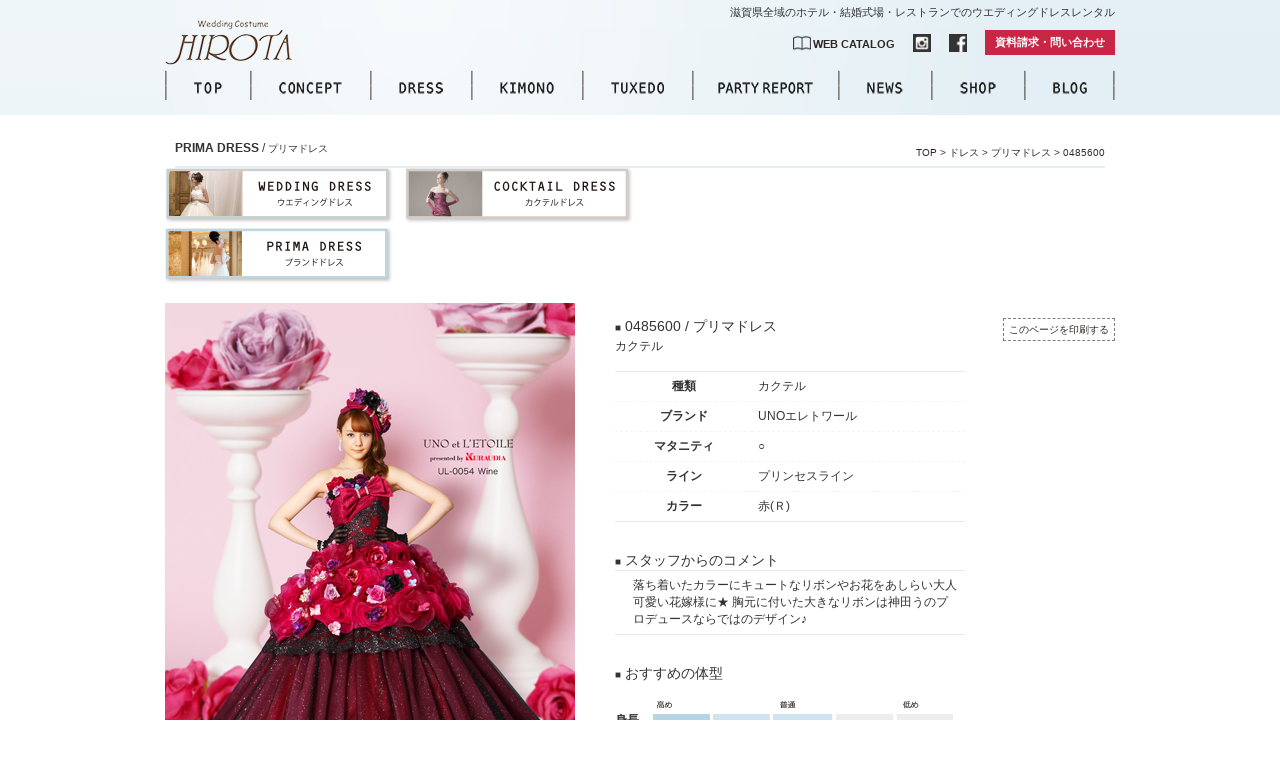

--- FILE ---
content_type: text/html; charset=UTF-8
request_url: https://hirotaisho.com/post-type-wedding-dress/ul-0054-wine
body_size: 47160
content:
<!DOCTYPE HTML>
<html xmlns="http://www.w3.org/1999/xhtml" xml:lang="ja" lang="ja">
<head>
<!-- Google Tag Manager -->
<script>(function(w,d,s,l,i){w[l]=w[l]||[];w[l].push({'gtm.start':
new Date().getTime(),event:'gtm.js'});var f=d.getElementsByTagName(s)[0],
j=d.createElement(s),dl=l!='dataLayer'?'&l='+l:'';j.async=true;j.src=
'https://www.googletagmanager.com/gtm.js?id='+i+dl;f.parentNode.insertBefore(j,f);
})(window,document,'script','dataLayer','GTM-NH5F9JH');</script>
<!-- End Google Tag Manager -->

<meta charset="UTF-8">
<meta name="keywords" content="廣田衣装,廣田衣裳,ウエディングコスチュームヒロタ,Wedding Costume HIROTA,ドレス,滋賀,ウエディングドレス,ウエディング,和装,振袖,成人式,貸衣装,貸衣裳" />
<meta name="description" content="滋賀県全域のホテル・結婚式場・レストランでのウエディングドレスレンタルならウエディングコスチュームHIROTA。お衣裳選びから
挙式当日の支度までの時間さえも最高の思い出として残るようにお手伝いさせてください。" />
<meta name="viewport" content="width=device-width,user-scalable=no,maximum-scale=1" />
<meta property="og:url" content="https://hirotaisho.com/"/>
<meta property="og:type" content="website"/>
<meta property="og:title" content="【公式】滋賀｜ウエディングドレス｜ウエディングコスチュームHIROTA"/>
<meta property="og:description" content="滋賀県全域のホテル・結婚式場・レストランでのウエディングドレスレンタルならウエディングコスチュームHIROTA。お衣裳選びから挙式当日の支度までの時間さえも最高の思い出として残るようにお手伝いさせてください。"/>
<meta property="og:image" content="https://www.hirotaisho.com/wp-content/themes/hirota/images/common/ogimage.jpg"/>


<title>0485600 | 【公式】滋賀｜ウエディングドレス｜ウエディングコスチュームHIROTA</title>

<link rel="stylesheet" href="https://www.hirotaisho.com/wp-content/themes/hirota/style.css" media="screen,print" />
<link rel="shortcut icon" href="https://www.hirotaisho.com/wp-content/themes/hirota/images/favicon.ico" />
<!--メールフォームプロ用CSS-->
<link rel="stylesheet" href="https://www.hirotaisho.com/wp-content/themes/hirota/mfp.statics/mailformpro.css" type="text/css" />
<!--/メールフォームプロ用CSS-->
<link rel="stylesheet" href="https://www.hirotaisho.com/wp-content/themes/hirota/mfp.statics/example.css" type="text/css" />
<script type="text/javascript" src="https://www.hirotaisho.com/wp-content/themes/hirota/js/footerFixed.js"></script>
<script type="text/javascript" src="//typesquare.com/accessor/script/typesquare.js?kyn~P-Aospo%3D" charset="utf-8"></script>

<script type="text/javascript" src="https://ajax.googleapis.com/ajax/libs/jquery/1.6.1/jquery.min.js"></script>
<script>
// for IE
jQuery(function() {
    if(navigator.userAgent.indexOf("MSIE") != -1) {
        jQuery('img').each(function() {
            if(jQuery(this).attr('src').indexOf('.png') != -1) {
                jQuery(this).css({
                    'filter': 'progid:DXImageTransform.Microsoft.AlphaImageLoader(src="' + jQuery(this).attr('src') + '", sizingMethod="scale");'
                });
            }
        });
    }
});
</script>
<!-- funcy_box -->
<script type='text/javascript' src='//code.jquery.com/jquery-1.8.2.js'></script>
	<!-- Add fancyBox main JS and CSS files -->
	<script type="text/javascript" src="https://www.hirotaisho.com/wp-content/themes/hirota/source/jquery.fancybox.js?v=2.1.3"></script>
	<link rel="stylesheet" type="text/css" href="https://www.hirotaisho.com/wp-content/themes/hirota/source/jquery.fancybox.css?v=2.1.2" media="screen" />
	<!-- Add Media helper (this is optional) -->
	<script type="text/javascript" src="https://www.hirotaisho.com/wp-content/themes/hirota/source/helpers/jquery.fancybox-media.js?v=1.0.5"></script>
	<script type="text/javascript" src="https://www.hirotaisho.com/wp-content/themes/hirota/source/web.js?m=20100203"></script>


<script type="text/javascript" src="https://www.hirotaisho.com/wp-content/themes/hirota/js/jquery.slider.js"></script>
<link rel="stylesheet" href="https://www.hirotaisho.com/wp-content/themes/hirota/css/jquery.slider.css" media="screen" />
<script type="text/javascript" src="https://www.hirotaisho.com/wp-content/themes/hirota/js/jquery.slide.js"></script>

<!---->
<script type="text/javascript" src="https://www.hirotaisho.com/wp-content/themes/hirota/js/yuga.js"></script>

</head>

<body data-rsssl=1>
<!-- Google Tag Manager (noscript) -->
<noscript><iframe src="https://www.googletagmanager.com/ns.html?id=GTM-NH5F9JH"
height="0" width="0" style="display:none;visibility:hidden"></iframe></noscript>
<!-- End Google Tag Manager (noscript) -->

<div id="header">

	<div id="inner">
	<div class="h-description" style="text-align:right;font-size:11px;padding-top:5px;">滋賀県全域のホテル・結婚式場・レストランでのウエディングドレスレンタル</div>
	<h1 id="logo"><a href="/">【公式】滋賀｜ウエディングドレス｜ウエディングコスチュームHIROTA</a></h1>

	<div id="gnav" class="clearfix">
		<ul>
		<li><a class="gnav-btn01" href="/">TOP</a></li>
		<li><a class="gnav-btn02" href="/concept">CONCEPT</a></li>
		<li><a class="gnav-btn03" href="/dress">DRESS</a></li>
		<li><a class="gnav-btn04" href="/kimono">KIMONO</a></li>
		<li><a class="gnav-btn05" href="/tuxedo">TUXEDO</a></li>
		<li><a class="gnav-btn06" href="/report">PARTY REPORT</a></li>
		<li><a class="gnav-btn07" href="/news">NEWS</a></li>
		<li><a class="gnav-btn08" href="/shop-oumihachiman">SHOP</a></li>
		<li class="last"><a class="gnav-btn09" href="/blog">BLOG</a></li>
		</ul>
	</div>

	<div id="subnav" class="clearfix">
		<ul>
		<li><a href="https://www.hirotaisho.com/wp-content/themes/hirota/pdf/header/H_dress.pdf" class="subnav-btn05" target="_blank">WEB CATALOG</a></li>
		<li><a href="https://instagram.com/wedding_costume_hirota/" class="subnav-sns subnav-btn02" target="_blank">INSTAGRAM</a></li>
		<li><a href="https://www.facebook.com/940886789306182" class="subnav-sns subnav-btn03" target="_blank">FACEBOOK</a></li>
		<li><a href="/contact" class="subnav-btn04">資料請求・問い合わせ</a></li>
		</ul>
	</div><!--/subnav-->

	</div><!--/inner-->

</div><!--/header-->

<div id="contents" class="clearfix">

	<div id="page-head">
			<h1 id="page-title"><span class="en">PRIMA DRESS</span> / <span class="jp">プリマドレス</span></h1>
		<div id="breadcrumb">
			<p><a href="https://www.hirotaisho.com">TOP</a> > <a href="https://hirotaisho.com/dress">ドレス</a> > <a href="https://hirotaisho.com/dress/prima-dress">プリマドレス</a> > 0485600</p>
		</div>
		</div>
	
	<div id="dress-sub-nav" class="clearfix">
		<ul>
					<li><a href="https://hirotaisho.com/dress/wedding-dress"><img src="https://www.hirotaisho.com/wp-content/themes/hirota/images/contents/dress/nav-wedding-dress-off.png" width="230" height="57" alt="WEDDING DRESS"></a></li>
			<li><a href="https://hirotaisho.com/dress/cocktail-dress"><img src="https://www.hirotaisho.com/wp-content/themes/hirota/images/contents/dress/nav-cocktail-dress-off.png" width="230" height="57" alt="COCKTAIL DRESS"></a></li>
			<li><img src="https://www.hirotaisho.com/wp-content/themes/hirota/images/contents/dress/nav-prima-dress-on.png" width="230" height="57" alt="PRIMA DRESS"></li>
				</ul>
	</div>

	<div id="product-info" class="clearfix">
	
		<div id="photo">
			<div id="slideshow">
				<div>
				<div><img src="https://www.hirotaisho.com/wp-content/uploads/2013/11/UL-0054-Wine.jpg" width="410"></div>
									<div><img src="https://www.hirotaisho.com/wp-content/uploads/2013/11/UL-0054-Wine-i.jpg" width="410"></div>
												</div>
				
				<ul>
					<li><a href="javascript:void(0);"><img src="https://www.hirotaisho.com/wp-content/uploads/2013/11/UL-0054-Wine.jpg" width="100" height="75" alt="" /></a></li>
										<li><a href="javascript:void(0);"><img src="https://www.hirotaisho.com/wp-content/uploads/2013/11/UL-0054-Wine-i.jpg" width="100" height="75" alt="" /></a></li>					</ul>

			</div><!--/slideshow-->
		</div><!--/photo-->
		
		<div id="detail">
			
			<a class="print" href="#" onclick="window.print();return false;">このページを印刷する</a>
			<h2 class="title sp_none"><span>■</span> 0485600 / プリマドレス</h2>
			<p class="janru sp_none">カクテル　</p>
			<p class="explain sp_none"></p>
			
			<ul id="thumb" class="clearfix">
															</ul>

			<h2 class="title pc_none"><span>■</span> 0485600 / プリマドレス</h2>
			<p class="janru pc_none">カクテル　</p>
			<p class="explain pc_none"></p>

			<table class="detail-table">
				<tr class="border" style="width:100px;"><th>種類</th><td>カクテル</td></tr>
				<tr class="border"><th>ブランド</th><td>UNOエレトワール</td></tr>
				<tr class="border"><th>マタニティ</th><td>○</td></tr>
				<tr class="border"><th>ライン</th><td>プリンセスライン</td></tr>
				<tr><th>カラー</th><td>赤(Ｒ)</td></tr>
			</table>

<h3 class="title"><span>■</span> スタッフからのコメント</h3>
			<table class="detail-table">
				<tr><th></th><td>落ち着いたカラーにキュートなリボンやお花をあしらい大人可愛い花嫁様に★
胸元に付いた大きなリボンは神田うのプロデュースならではのデザイン♪</td></tr>
			</table>
			
			<h3 class="title"><span>■</span> おすすめの体型</h3>
			<table class="detail-taikei-table">
				<tr><th>身長</th><td><img src="https://www.hirotaisho.com/wp-content/themes/hirota/images/contents/dress/gauge-title-height.png"><br/><img src="https://www.hirotaisho.com/wp-content/themes/hirota/images/contents/dress/taikei-lv3.png" width="300" height="25"></td></tr>
				<tr><th>体型</th><td><img src="https://www.hirotaisho.com/wp-content/themes/hirota/images/contents/dress/gauge-title-weight.png"><br/><img src="https://www.hirotaisho.com/wp-content/themes/hirota/images/contents/dress/taikei-lv3.png" width="300" height="25"></td></tr>
				<tr><th>バスト</th><td><img src="https://www.hirotaisho.com/wp-content/themes/hirota/images/contents/dress/gauge-title-bast.png"><br/><img src="https://www.hirotaisho.com/wp-content/themes/hirota/images/contents/dress/taikei-lv2.png" width="300" height="25"></td></tr>
			</table>
			
		</div><!--/detail-->
		
	</div><!--/product-info-->
	
	<div id="product-info-bottom">

		<div id="carouselWrap" class="clearfix">
										
			<script type="text/javascript" src="https://www.hirotaisho.com/wp-content/themes/hirota/js/jquery.recommend.js"></script>
		
				<p id="carouselPrev"><img src="https://www.hirotaisho.com/wp-content/themes/hirota/images/contents/dress/btn-left.png"></p>
				<p id="carouselNext"><img src="https://www.hirotaisho.com/wp-content/themes/hirota/images/contents/dress/btn-right.png"></p>
				
				<div id="carousel">
			
				<div id="carouselInner">
								<ul class="column">
												<li><a href="https://hirotaisho.com/post-type-wedding-dress/0478590"><img src="https://www.hirotaisho.com/wp-content/uploads/2022/03/AK10104_OW1.jpg" width="130" height="175"></a></li>
																<li><a href="https://hirotaisho.com/post-type-wedding-dress/0486990"><img src="https://www.hirotaisho.com/wp-content/uploads/2022/02/IMG_9513.jpg" width="130" height="175"></a></li>
																<li><a href="https://hirotaisho.com/post-type-wedding-dress/0486980"><img src="https://www.hirotaisho.com/wp-content/uploads/2022/02/IMG_9512.jpg" width="130" height="175"></a></li>
																<li><a href="https://hirotaisho.com/post-type-wedding-dress/0478640"><img src="https://www.hirotaisho.com/wp-content/uploads/2023/01/0478640-1.jpg" width="130" height="175"></a></li>
																<li><a href="https://hirotaisho.com/post-type-wedding-dress/0487070"><img src="https://www.hirotaisho.com/wp-content/uploads/2023/01/0487070a.jpg" width="130" height="175"></a></li>
																<li><a href="https://hirotaisho.com/post-type-wedding-dress/0487060"><img src="https://www.hirotaisho.com/wp-content/uploads/2023/03/0487060.jpg" width="130" height="175"></a></li>
																<li><a href="https://hirotaisho.com/post-type-wedding-dress/0487030"><img src="https://www.hirotaisho.com/wp-content/uploads/2023/06/0487030.jpg" width="130" height="175"></a></li>
												</ul>
<ul class="column">
				<li><a href="https://hirotaisho.com/post-type-wedding-dress/0478680"><img src="https://www.hirotaisho.com/wp-content/uploads/2023/07/0478680.jpg" width="130" height="175"></a></li>
																<li><a href="https://hirotaisho.com/post-type-wedding-dress/0478690"><img src="https://www.hirotaisho.com/wp-content/uploads/2023/07/0478690.jpg" width="130" height="175"></a></li>
																<li><a href="https://hirotaisho.com/post-type-wedding-dress/0487110"><img src="https://www.hirotaisho.com/wp-content/uploads/2023/07/YB15354_RO3.jpg" width="130" height="175"></a></li>
																<li><a href="https://hirotaisho.com/post-type-wedding-dress/0478580"><img src="https://www.hirotaisho.com/wp-content/uploads/2022/03/YB15101_OW1.jpg" width="130" height="175"></a></li>
																<li><a href="https://hirotaisho.com/post-type-wedding-dress/0478570"><img src="https://www.hirotaisho.com/wp-content/uploads/2022/03/AK10102_OW3.jpg" width="130" height="175"></a></li>
																<li><a href="https://hirotaisho.com/post-type-wedding-dress/0478530"><img src="https://www.hirotaisho.com/wp-content/uploads/2021/02/AK10954_OW1-e1612403749302.jpg" width="130" height="175"></a></li>
																<li><a href="https://hirotaisho.com/post-type-wedding-dress/0486920"><img src="https://www.hirotaisho.com/wp-content/uploads/2021/02/AK10955_CP1-e1612173732941.jpg" width="130" height="175"></a></li>
												</ul>
<ul class="column">
				<li><a href="https://hirotaisho.com/post-type-wedding-dress/0478520"><img src="https://www.hirotaisho.com/wp-content/uploads/2021/01/YB15953_OW1-e1609746257103.jpg" width="130" height="175"></a></li>
																<li><a href="https://hirotaisho.com/post-type-wedding-dress/0478550-2"><img src="https://www.hirotaisho.com/wp-content/uploads/2020/12/YB15054_OW1.jpg" width="130" height="175"></a></li>
																<li><a href="https://hirotaisho.com/post-type-wedding-dress/0486940"><img src="https://www.hirotaisho.com/wp-content/uploads/2020/12/AK10007_R2_copy_480x680-e1609126440809.jpg" width="130" height="175"></a></li>
																<li><a href="https://hirotaisho.com/post-type-wedding-dress/0486950"><img src="https://www.hirotaisho.com/wp-content/uploads/2020/08/full01-e1609126872979.jpg" width="130" height="175"></a></li>
																<li><a href="https://hirotaisho.com/post-type-wedding-dress/0486810"><img src="https://www.hirotaisho.com/wp-content/uploads/2020/06/MN-0073_blueyellow_ol-e1591095904448.jpg" width="130" height="175"></a></li>
																<li><a href="https://hirotaisho.com/post-type-wedding-dress/0486840"><img src="https://www.hirotaisho.com/wp-content/uploads/2020/06/YB15907_DB1-e1591087472216.jpg" width="130" height="175"></a></li>
																<li><a href="https://hirotaisho.com/post-type-wedding-dress/0486830"><img src="https://www.hirotaisho.com/wp-content/uploads/2020/06/YB15906_GR1-e1591087441941.jpg" width="130" height="175"></a></li>
												</ul>
<ul class="column">
				<li><a href="https://hirotaisho.com/post-type-wedding-dress/0478490"><img src="https://www.hirotaisho.com/wp-content/uploads/2020/06/YB15904_OW2-e1591087419819.jpg" width="130" height="175"></a></li>
																<li><a href="https://hirotaisho.com/post-type-wedding-dress/0478460"><img src="https://www.hirotaisho.com/wp-content/uploads/2020/06/YB15902_OW1-e1591087385885.jpg" width="130" height="175"></a></li>
																<li><a href="https://hirotaisho.com/post-type-wedding-dress/0488480"><img src="https://www.hirotaisho.com/wp-content/uploads/2020/06/AK10903_OW1-e1591087263288.jpg" width="130" height="175"></a></li>
																<li><a href="https://hirotaisho.com/post-type-wedding-dress/0486800"><img src="https://www.hirotaisho.com/wp-content/uploads/2020/05/YB15855_YE1-e1590655617182.jpg" width="130" height="175"></a></li>
																<li><a href="https://hirotaisho.com/post-type-wedding-dress/0486790"><img src="https://www.hirotaisho.com/wp-content/uploads/2020/05/YB15855_LI1-e1590655595183.jpg" width="130" height="175"></a></li>
																<li><a href="https://hirotaisho.com/post-type-wedding-dress/0486750"><img src="https://www.hirotaisho.com/wp-content/uploads/2020/05/AK10854R-e1590658342883.jpg" width="130" height="175"></a></li>
																<li><a href="https://hirotaisho.com/post-type-wedding-dress/0478360"><img src="https://www.hirotaisho.com/wp-content/uploads/2020/05/YB15852_OW1-e1590655559591.jpg" width="130" height="175"></a></li>
												</ul>
<ul class="column">
				<li><a href="https://hirotaisho.com/post-type-wedding-dress/0478370"><img src="https://www.hirotaisho.com/wp-content/uploads/2020/05/AK10852_OW2-e1590655480147.jpg" width="130" height="175"></a></li>
																<li><a href="https://hirotaisho.com/post-type-wedding-dress/0478350"><img src="https://www.hirotaisho.com/wp-content/uploads/2020/05/LS20803_OW1-e1590423870195.jpg" width="130" height="175"></a></li>
																<li><a href="https://hirotaisho.com/post-type-wedding-dress/0486860"><img src="https://www.hirotaisho.com/wp-content/uploads/2020/05/MN-0085_blue_8th_ol-e1590422248563.jpg" width="130" height="175"></a></li>
																<li><a href="https://hirotaisho.com/post-type-wedding-dress/0486850"><img src="https://www.hirotaisho.com/wp-content/uploads/2020/05/MN-0085_colorful_8th_ol-e1590422258892.jpg" width="130" height="175"></a></li>
																<li><a href="https://hirotaisho.com/post-type-wedding-dress/0478470"><img src="https://www.hirotaisho.com/wp-content/uploads/2020/05/LA75-ow-e1590420358552.jpg" width="130" height="175"></a></li>
																<li><a href="https://hirotaisho.com/post-type-wedding-dress/0486770"><img src="https://www.hirotaisho.com/wp-content/uploads/2020/05/SG19-bl-e1590416707304.jpg" width="130" height="175"></a></li>
																<li><a href="https://hirotaisho.com/post-type-wedding-dress/0478420"><img src="https://www.hirotaisho.com/wp-content/uploads/2020/05/SG16-ow-e1590418803785.jpg" width="130" height="175"></a></li>
												</ul>
<ul class="column">
				<li><a href="https://hirotaisho.com/post-type-wedding-dress/0486820"><img src="https://www.hirotaisho.com/wp-content/uploads/2020/05/LA70-bl-e1590416597928.jpg" width="130" height="175"></a></li>
																<li><a href="https://hirotaisho.com/post-type-wedding-dress/0020220"><img src="https://www.hirotaisho.com/wp-content/uploads/2020/05/LA70-pi-e1590404389306.jpg" width="130" height="175"></a></li>
																<li><a href="https://hirotaisho.com/post-type-wedding-dress/0486700"><img src="https://www.hirotaisho.com/wp-content/uploads/2018/05/SG11-pi-1.jpg" width="130" height="175"></a></li>
																<li><a href="https://hirotaisho.com/post-type-wedding-dress/0486640"><img src="https://www.hirotaisho.com/wp-content/uploads/2018/04/Papillon_03.jpg" width="130" height="175"></a></li>
																<li><a href="https://hirotaisho.com/post-type-wedding-dress/0486630"><img src="https://www.hirotaisho.com/wp-content/uploads/2018/04/Colette_green_03-2.jpg" width="130" height="175"></a></li>
																<li><a href="https://hirotaisho.com/post-type-wedding-dress/0486740"><img src="https://www.hirotaisho.com/wp-content/uploads/2018/04/Louise_01.jpg" width="130" height="175"></a></li>
																<li><a href="https://hirotaisho.com/post-type-wedding-dress/0486730"><img src="https://www.hirotaisho.com/wp-content/uploads/2018/04/CHANTAL_02.jpg" width="130" height="175"></a></li>
												</ul>
<ul class="column">
				<li><a href="https://hirotaisho.com/post-type-wedding-dress/0486720"><img src="https://www.hirotaisho.com/wp-content/uploads/2018/04/coralie01.jpg" width="130" height="175"></a></li>
																<li><a href="https://hirotaisho.com/post-type-wedding-dress/0486710"><img src="https://www.hirotaisho.com/wp-content/uploads/2018/04/Felicie_05-1.jpg" width="130" height="175"></a></li>
																<li><a href="https://hirotaisho.com/post-type-wedding-dress/0486690"><img src="https://www.hirotaisho.com/wp-content/uploads/2018/03/YB15810_B1.jpg" width="130" height="175"></a></li>
																<li><a href="https://hirotaisho.com/post-type-wedding-dress/0478330"><img src="https://www.hirotaisho.com/wp-content/uploads/2018/01/AK10804_OW1.jpg" width="130" height="175"></a></li>
																<li><a href="https://hirotaisho.com/post-type-wedding-dress/0486670"><img src="https://www.hirotaisho.com/wp-content/uploads/2018/01/YB15809_B1.jpg" width="130" height="175"></a></li>
																<li><a href="https://hirotaisho.com/post-type-wedding-dress/0486680"><img src="https://www.hirotaisho.com/wp-content/uploads/2018/01/AK10805_P1.jpg" width="130" height="175"></a></li>
																<li><a href="https://hirotaisho.com/post-type-wedding-dress/0478340"><img src="https://www.hirotaisho.com/wp-content/uploads/2018/01/YB15802_OW1.jpg" width="130" height="175"></a></li>
												</ul>
<ul class="column">
				<li><a href="https://hirotaisho.com/post-type-wedding-dress/0020210"><img src="https://www.hirotaisho.com/wp-content/uploads/2017/12/LA52-bl.jpg" width="130" height="175"></a></li>
																<li><a href="https://hirotaisho.com/post-type-wedding-dress/0020200"><img src="https://www.hirotaisho.com/wp-content/uploads/2017/12/LS20755_GR1.jpg" width="130" height="175"></a></li>
																<li><a href="https://hirotaisho.com/post-type-wedding-dress/0486620"><img src="https://www.hirotaisho.com/wp-content/uploads/2017/12/HAD-03126-15-1908-0718-20190731.jpg" width="130" height="175"></a></li>
																<li><a href="https://hirotaisho.com/post-type-wedding-dress/0486600"><img src="https://www.hirotaisho.com/wp-content/uploads/2017/12/MN-0044_blue_ol.jpg" width="130" height="175"></a></li>
																<li><a href="https://hirotaisho.com/post-type-wedding-dress/0486610"><img src="https://www.hirotaisho.com/wp-content/uploads/2017/12/YB15758_GR1.jpg" width="130" height="175"></a></li>
																<li><a href="https://hirotaisho.com/post-type-wedding-dress/0478310"><img src="https://www.hirotaisho.com/wp-content/uploads/2017/12/AK10754_OW_1.jpg" width="130" height="175"></a></li>
																<li><a href="https://hirotaisho.com/post-type-wedding-dress/0478280"><img src="https://www.hirotaisho.com/wp-content/uploads/2017/11/LS20752_OW1.jpg" width="130" height="175"></a></li>
												</ul>
<ul class="column">
				<li><a href="https://hirotaisho.com/post-type-wedding-dress/0486550"><img src="https://www.hirotaisho.com/wp-content/uploads/2017/08/LB32706_YE11.jpg" width="130" height="175"></a></li>
																<li><a href="https://hirotaisho.com/post-type-wedding-dress/0486530"><img src="https://www.hirotaisho.com/wp-content/uploads/2017/08/LB32706_DB11.jpg" width="130" height="175"></a></li>
																<li><a href="https://hirotaisho.com/post-type-wedding-dress/0486520"><img src="https://www.hirotaisho.com/wp-content/uploads/2017/08/YB15756_YE1.jpg" width="130" height="175"></a></li>
																<li><a href="https://hirotaisho.com/post-type-wedding-dress/0486540"><img src="https://www.hirotaisho.com/wp-content/uploads/2017/08/YB15755_B11.jpg" width="130" height="175"></a></li>
																<li><a href="https://hirotaisho.com/post-type-wedding-dress/0020190"><img src="https://www.hirotaisho.com/wp-content/uploads/2017/05/NC_09710_DB1.jpg" width="130" height="175"></a></li>
																<li><a href="https://hirotaisho.com/post-type-wedding-dress/0010250"><img src="https://www.hirotaisho.com/wp-content/uploads/2017/05/NC_09701_OW1.jpg" width="130" height="175"></a></li>
																<li><a href="https://hirotaisho.com/post-type-wedding-dress/0486490"><img src="https://www.hirotaisho.com/wp-content/uploads/2017/04/AK_10707_P1.jpg" width="130" height="175"></a></li>
												</ul>
<ul class="column">
				<li><a href="https://hirotaisho.com/post-type-wedding-dress/0478240"><img src="https://www.hirotaisho.com/wp-content/uploads/2017/04/YB_15703_OW1.jpg" width="130" height="175"></a></li>
																<li><a href="https://hirotaisho.com/post-type-wedding-dress/0486480"><img src="https://www.hirotaisho.com/wp-content/uploads/2017/04/AK_10704_DB1.jpg" width="130" height="175"></a></li>
																<li><a href="https://hirotaisho.com/post-type-wedding-dress/0478230"><img src="https://www.hirotaisho.com/wp-content/uploads/2017/04/YB_15701_OW1.jpg" width="130" height="175"></a></li>
																<li><a href="https://hirotaisho.com/post-type-wedding-dress/0478190"><img src="https://www.hirotaisho.com/wp-content/uploads/2016/12/YB_15654_OW1.jpg" width="130" height="175"></a></li>
																<li><a href="https://hirotaisho.com/post-type-wedding-dress/0478210"><img src="https://www.hirotaisho.com/wp-content/uploads/2016/12/AK_10652_OW1.jpg" width="130" height="175"></a></li>
																<li><a href="https://hirotaisho.com/post-type-wedding-dress/0486440"><img src="https://www.hirotaisho.com/wp-content/uploads/2016/11/YB_15660_IV11.jpg" width="130" height="175"></a></li>
																<li><a href="https://hirotaisho.com/post-type-wedding-dress/0486420"><img src="https://www.hirotaisho.com/wp-content/uploads/2016/11/YB_15655_P11.jpg" width="130" height="175"></a></li>
												</ul>
<ul class="column">
				<li><a href="https://hirotaisho.com/post-type-wedding-dress/0486410"><img src="https://www.hirotaisho.com/wp-content/uploads/2016/11/YB_15655_B11.jpg" width="130" height="175"></a></li>
																<li><a href="https://hirotaisho.com/post-type-wedding-dress/0486360"><img src="https://www.hirotaisho.com/wp-content/uploads/2016/11/YB_15660_B11.jpg" width="130" height="175"></a></li>
																<li><a href="https://hirotaisho.com/post-type-wedding-dress/0486430"><img src="https://www.hirotaisho.com/wp-content/uploads/2016/11/LB_32607_B11.jpg" width="130" height="175"></a></li>
																<li><a href="https://hirotaisho.com/post-type-wedding-dress/0486400"><img src="https://www.hirotaisho.com/wp-content/uploads/2016/11/LB_32611_OR1.jpg" width="130" height="175"></a></li>
																<li><a href="https://hirotaisho.com/post-type-wedding-dress/0478180"><img src="https://www.hirotaisho.com/wp-content/uploads/2016/11/YB_15653_OW1.jpg" width="130" height="175"></a></li>
																<li><a href="https://hirotaisho.com/post-type-wedding-dress/0478150"><img src="https://www.hirotaisho.com/wp-content/uploads/2016/05/s-JIL0230_OffWhite1.jpg" width="130" height="175"></a></li>
																<li><a href="https://hirotaisho.com/post-type-wedding-dress/0478140"><img src="https://www.hirotaisho.com/wp-content/uploads/2016/05/s-JIL0222_OffWhite1.jpg" width="130" height="175"></a></li>
												</ul>
<ul class="column">
				<li><a href="https://hirotaisho.com/post-type-wedding-dress/0486350"><img src="https://www.hirotaisho.com/wp-content/uploads/2016/05/s-JIL0222_BlueGreen_11.jpg" width="130" height="175"></a></li>
																<li><a href="https://hirotaisho.com/post-type-wedding-dress/0478130"><img src="https://www.hirotaisho.com/wp-content/uploads/2016/03/AK_10603_IV11.jpg" width="130" height="175"></a></li>
																<li><a href="https://hirotaisho.com/post-type-wedding-dress/0486290"><img src="https://www.hirotaisho.com/wp-content/uploads/2016/02/YB_15608_GR11.jpg" width="130" height="175"></a></li>
																<li><a href="https://hirotaisho.com/post-type-wedding-dress/0486340"><img src="https://www.hirotaisho.com/wp-content/uploads/2016/02/YB_15606_B11.jpg" width="130" height="175"></a></li>
																<li><a href="https://hirotaisho.com/post-type-wedding-dress/0478100"><img src="https://www.hirotaisho.com/wp-content/uploads/2016/02/YB_15603_OW11.jpg" width="130" height="175"></a></li>
																<li><a href="https://hirotaisho.com/post-type-wedding-dress/0478110"><img src="https://www.hirotaisho.com/wp-content/uploads/2016/02/YB_15602_OW12.jpg" width="130" height="175"></a></li>
																<li><a href="https://hirotaisho.com/post-type-wedding-dress/0478120"><img src="https://www.hirotaisho.com/wp-content/uploads/2016/02/AK_10602_W11.jpg" width="130" height="175"></a></li>
												</ul>
<ul class="column">
				<li><a href="https://hirotaisho.com/post-type-wedding-dress/0486280"><img src="https://www.hirotaisho.com/wp-content/uploads/2016/01/MN-0020_yellow1.jpg" width="130" height="175"></a></li>
																<li><a href="https://hirotaisho.com/post-type-wedding-dress/0486270"><img src="https://www.hirotaisho.com/wp-content/uploads/2016/01/MN-0021_purple11.jpg" width="130" height="175"></a></li>
																<li><a href="https://hirotaisho.com/post-type-wedding-dress/0486180-2"><img src="https://www.hirotaisho.com/wp-content/uploads/2015/10/2015-02-18-18.02.541.jpg" width="130" height="175"></a></li>
																<li><a href="https://hirotaisho.com/post-type-wedding-dress/0477950"><img src="https://www.hirotaisho.com/wp-content/uploads/2015/10/AK_10551_OW11.jpg" width="130" height="175"></a></li>
																<li><a href="https://hirotaisho.com/post-type-wedding-dress/0486210"><img src="https://www.hirotaisho.com/wp-content/uploads/2015/10/NC_09555_MIX11.jpg" width="130" height="175"></a></li>
																<li><a href="https://hirotaisho.com/post-type-wedding-dress/0010140"><img src="https://www.hirotaisho.com/wp-content/uploads/2015/10/NC_09552_OW_11.jpg" width="130" height="175"></a></li>
																<li><a href="https://hirotaisho.com/post-type-wedding-dress/0486230"><img src="https://www.hirotaisho.com/wp-content/uploads/2015/09/MN0004_blue1.jpg" width="130" height="175"></a></li>
												</ul>
<ul class="column">
				<li><a href="https://hirotaisho.com/post-type-wedding-dress/0486240"><img src="https://www.hirotaisho.com/wp-content/uploads/2015/09/MN0003_ye1.jpg" width="130" height="175"></a></li>
																<li><a href="https://hirotaisho.com/post-type-wedding-dress/0486250"><img src="https://www.hirotaisho.com/wp-content/uploads/2015/09/MN0003_red11.jpg" width="130" height="175"></a></li>
																<li><a href="https://hirotaisho.com/post-type-wedding-dress/0477850"><img src="https://www.hirotaisho.com/wp-content/uploads/2015/08/s-JIL0181_Ivory_1.jpg" width="130" height="175"></a></li>
																<li><a href="https://hirotaisho.com/post-type-wedding-dress/0485770"><img src="https://www.hirotaisho.com/wp-content/uploads/2015/08/s-ul_0064_green.jpg" width="130" height="175"></a></li>
																<li><a href="https://hirotaisho.com/post-type-wedding-dress/0477810-2"><img src="https://www.hirotaisho.com/wp-content/uploads/2015/08/7295bd53fa4b0b8979652d7148ae2125.jpg" width="130" height="175"></a></li>
																<li><a href="https://hirotaisho.com/post-type-wedding-dress/0486110"><img src="https://www.hirotaisho.com/wp-content/uploads/2015/07/s-KH_345_purple_11.jpg" width="130" height="175"></a></li>
																<li><a href="https://hirotaisho.com/post-type-wedding-dress/0486170"><img src="https://www.hirotaisho.com/wp-content/uploads/2015/07/s-YB_15555_P11.jpg" width="130" height="175"></a></li>
												</ul>
<ul class="column">
				<li><a href="https://hirotaisho.com/post-type-wedding-dress/0477920"><img src="https://www.hirotaisho.com/wp-content/uploads/2015/07/s-YB_15554_OW11.jpg" width="130" height="175"></a></li>
																<li><a href="https://hirotaisho.com/post-type-wedding-dress/0477900"><img src="https://www.hirotaisho.com/wp-content/uploads/2015/07/s-YB_15552_IV21.jpg" width="130" height="175"></a></li>
																<li><a href="https://hirotaisho.com/post-type-wedding-dress/0486160"><img src="https://www.hirotaisho.com/wp-content/uploads/2015/07/OA78-or1.jpg" width="130" height="175"></a></li>
																<li><a href="https://hirotaisho.com/post-type-wedding-dress/0486140"><img src="https://www.hirotaisho.com/wp-content/uploads/2015/02/0486140-11.jpg" width="130" height="175"></a></li>
																<li><a href="https://hirotaisho.com/post-type-wedding-dress/0477820"><img src="https://www.hirotaisho.com/wp-content/uploads/2015/02/0477820-11.jpg" width="130" height="175"></a></li>
																<li><a href="https://hirotaisho.com/post-type-wedding-dress/0477810"><img src="https://www.hirotaisho.com/wp-content/uploads/2015/02/0477810-11.jpg" width="130" height="175"></a></li>
																<li><a href="https://hirotaisho.com/post-type-wedding-dress/0477830"><img src="https://www.hirotaisho.com/wp-content/uploads/2015/02/0477830-11.jpg" width="130" height="175"></a></li>
												</ul>
<ul class="column">
				<li><a href="https://hirotaisho.com/post-type-wedding-dress/0483160"><img src="https://www.hirotaisho.com/wp-content/uploads/2015/01/66e091bc2d19932de79e174ad215915d1.jpg" width="130" height="175"></a></li>
																<li><a href="https://hirotaisho.com/post-type-wedding-dress/0485830"><img src="https://www.hirotaisho.com/wp-content/uploads/2014/09/YB15459P-a-L-no1.jpg" width="130" height="175"></a></li>
																<li><a href="https://hirotaisho.com/post-type-wedding-dress/0485820"><img src="https://www.hirotaisho.com/wp-content/uploads/2014/09/YB15455YE-a-L-no1.jpg" width="130" height="175"></a></li>
																<li><a href="https://hirotaisho.com/post-type-wedding-dress/0477690"><img src="https://www.hirotaisho.com/wp-content/uploads/2014/09/YB15451OW-a-L-no2.jpg" width="130" height="175"></a></li>
																<li><a href="https://hirotaisho.com/post-type-wedding-dress/0485930"><img src="https://www.hirotaisho.com/wp-content/uploads/2014/09/AK10454B-a-L-no1.jpg" width="130" height="175"></a></li>
																<li><a href="https://hirotaisho.com/post-type-wedding-dress/0477740"><img src="https://www.hirotaisho.com/wp-content/uploads/2014/09/AK10453OW-a-L-no1.jpg" width="130" height="175"></a></li>
																<li><a href="https://hirotaisho.com/post-type-wedding-dress/0477750"><img src="https://www.hirotaisho.com/wp-content/uploads/2014/09/AK10451OW-a-L-no1.jpg" width="130" height="175"></a></li>
												</ul>
<ul class="column">
				<li><a href="https://hirotaisho.com/post-type-wedding-dress/0485920"><img src="https://www.hirotaisho.com/wp-content/uploads/2014/08/ul_0071_enji1.jpg" width="130" height="175"></a></li>
																<li><a href="https://hirotaisho.com/post-type-wedding-dress/0485860"><img src="https://www.hirotaisho.com/wp-content/uploads/2014/08/ul_0073_bluegreen1.jpg" width="130" height="175"></a></li>
																<li><a href="https://hirotaisho.com/post-type-wedding-dress/0477650"><img src="https://www.hirotaisho.com/wp-content/uploads/2014/08/JIL0161_OffWhite_11.jpg" width="130" height="175"></a></li>
																<li><a href="https://hirotaisho.com/post-type-wedding-dress/0477670"><img src="https://www.hirotaisho.com/wp-content/uploads/2014/08/JIL0170_OffWhite1.jpg" width="130" height="175"></a></li>
																<li><a href="https://hirotaisho.com/post-type-wedding-dress/1723"><img src="https://www.hirotaisho.com/wp-content/uploads/2014/08/JIL0172_OffWhite_11.jpg" width="130" height="175"></a></li>
																<li><a href="https://hirotaisho.com/post-type-wedding-dress/ul-0046-offwhite"><img src="https://www.hirotaisho.com/wp-content/uploads/2013/11/UL-0046-OffWhite.jpg" width="130" height="175"></a></li>
																<li><a href="https://hirotaisho.com/post-type-wedding-dress/ul-0045-offwite"><img src="https://www.hirotaisho.com/wp-content/uploads/2013/11/UL-0045-OffWite.jpg" width="130" height="175"></a></li>
												</ul>
<ul class="column">
				<li><a href="https://hirotaisho.com/post-type-wedding-dress/ul-0040-pink"><img src="https://www.hirotaisho.com/wp-content/uploads/2013/11/UL-0040-Pink.jpg" width="130" height="175"></a></li>
																<li><a href="https://hirotaisho.com/post-type-wedding-dress/ul-0037-cherrypink-image"><img src="https://www.hirotaisho.com/wp-content/uploads/2013/11/UL-0037-CherryPink-image.jpg" width="130" height="175"></a></li>
																<li><a href="https://hirotaisho.com/post-type-wedding-dress/ul-0034-1-offwhite"><img src="https://www.hirotaisho.com/wp-content/uploads/2013/11/UL-0034-1-OffWhite.jpg" width="130" height="175"></a></li>
																<li><a href="https://hirotaisho.com/post-type-wedding-dress/ul_0033_gr"><img src="https://www.hirotaisho.com/wp-content/uploads/2013/11/UL_0033_Gr.jpg" width="130" height="175"></a></li>
																<li><a href="https://hirotaisho.com/post-type-wedding-dress/aya0107pink_a"><img src="https://www.hirotaisho.com/wp-content/uploads/2013/11/AYA0107PINK_A.jpg" width="130" height="175"></a></li>
																<li><a href="https://hirotaisho.com/post-type-wedding-dress/ul_0028_pi"><img src="https://www.hirotaisho.com/wp-content/uploads/2013/11/UL_0028_Pi.jpg" width="130" height="175"></a></li>
																<li><a href="https://hirotaisho.com/post-type-wedding-dress/ul_0023_ow_1"><img src="https://www.hirotaisho.com/wp-content/uploads/2013/11/UL_0023_OW_1.jpg" width="130" height="175"></a></li>
												</ul>
<ul class="column">
				<li><a href="https://hirotaisho.com/post-type-wedding-dress/ul_0012"><img src="https://www.hirotaisho.com/wp-content/uploads/2013/11/UL_0012_OFF_WHITE_image.jpg" width="130" height="175"></a></li>
																<li><a href="https://hirotaisho.com/post-type-wedding-dress/aya0106_offwhite"><img src="https://www.hirotaisho.com/wp-content/uploads/2013/11/AYA0106_OFFWHITE.jpg" width="130" height="175"></a></li>
																<li><a href="https://hirotaisho.com/post-type-wedding-dress/do155-ow"><img src="https://www.hirotaisho.com/wp-content/uploads/2013/10/70bd9e1ba2493400254a998fff33b8ae.jpg" width="130" height="175"></a></li>
																<li><a href="https://hirotaisho.com/post-type-wedding-dress/do148-ow"><img src="https://www.hirotaisho.com/wp-content/uploads/2013/10/b354e20924e6a73f407f7b250e866eae.jpg" width="130" height="175"></a></li>
																<li><a href="https://hirotaisho.com/post-type-wedding-dress/ak10352ow-c"><img src="https://www.hirotaisho.com/wp-content/uploads/2013/10/AK10352OW-c-no.jpg" width="130" height="175"></a></li>
																<li><a href="https://hirotaisho.com/post-type-wedding-dress/ak10303-ow"><img src="https://www.hirotaisho.com/wp-content/uploads/2013/10/AK10303-OW-a.jpg" width="130" height="175"></a></li>
																<li><a href="https://hirotaisho.com/post-type-wedding-dress/ak10253w"><img src="https://www.hirotaisho.com/wp-content/uploads/2013/10/AK10253W.jpg" width="130" height="175"></a></li>
												</ul>
<ul class="column">
				<li><a href="https://hirotaisho.com/post-type-wedding-dress/ak901w"><img src="https://www.hirotaisho.com/wp-content/uploads/2013/10/AK901W-2.jpg" width="130" height="175"></a></li>
																<li><a href="https://hirotaisho.com/post-type-wedding-dress/ak102ow"><img src="https://www.hirotaisho.com/wp-content/uploads/2013/10/AK102OW.jpg" width="130" height="175"></a></li>
																<li><a href="https://hirotaisho.com/post-type-wedding-dress/ak053ow"><img src="https://www.hirotaisho.com/wp-content/uploads/2013/10/AK053OW.jpg" width="130" height="175"></a></li>
																<li><a href="https://hirotaisho.com/post-type-wedding-dress/ak001ow"><img src="https://www.hirotaisho.com/wp-content/uploads/2013/10/AK001OW.jpg" width="130" height="175"></a></li>
																<li><a href="https://hirotaisho.com/post-type-wedding-dress/yb15361r-a"><img src="https://www.hirotaisho.com/wp-content/uploads/2013/10/YB15361R-a-no.jpg" width="130" height="175"></a></li>
																<li><a href="https://hirotaisho.com/post-type-wedding-dress/yb15306-db-a"><img src="https://www.hirotaisho.com/wp-content/uploads/2013/10/YB15306-DB-a.jpg" width="130" height="175"></a></li>
																<li><a href="https://hirotaisho.com/post-type-wedding-dress/ak10957mix"><img src="https://www.hirotaisho.com/wp-content/uploads/2013/10/AK10957MIX-2.jpg" width="130" height="175"></a></li>
												</ul>
<ul class="column">
				<li><a href="https://hirotaisho.com/post-type-wedding-dress/ak10256p"><img src="https://www.hirotaisho.com/wp-content/uploads/2013/10/AK10256P.jpg" width="130" height="175"></a></li>
																<li><a href="https://hirotaisho.com/post-type-wedding-dress/ak107p"><img src="https://www.hirotaisho.com/wp-content/uploads/2013/10/AK107P.jpg" width="130" height="175"></a></li>
												</ul>
								</div><!--/carouselInner-->
			</div><!--/carousel-->
		</div><!--/carouselWrap-->
	
                		<div id="product-recommend">
			<h2 id="title"><span class="en">TUXEDO</span> / <span class="jp">このウェディングドレスにおすすめのタキシード</span></h1>
			<div id="list" class="clearfix">
                               
								
				<div class="box">
					<div class="photo">
						<a href="https://hirotaisho.com/post-type-tuxedo/tx-23"><img src="https://www.hirotaisho.com/wp-content/uploads/2013/11/KM14258W.jpg" width="135" height="180"></a>
					</div>
					<div class="detail">
						<p class="janru"></p>
						<p class="type">桂由美</p>
						<p class="title">7013</p>
						<p class="price">ベーシック</p>
					<p class="info"><a href="https://hirotaisho.com/post-type-tuxedo/tx-23"><img src="https://www.hirotaisho.com/wp-content/themes/hirota/images/contents/dress/btn-info.png"></a></p>
					
					</div>
				</div><!--/box-->
				
				<div class="box">
					<div class="photo">
						<a href="https://hirotaisho.com/post-type-tuxedo/tx-11"><img src="https://www.hirotaisho.com/wp-content/uploads/2013/11/HAM-01025-00-121217-0003.jpg" width="135" height="180"></a>
					</div>
					<div class="detail">
						<p class="janru"></p>
						<p class="type">ノーブランド</p>
						<p class="title">7007</p>
						<p class="price">ベーシック</p>
					<p class="info"><a href="https://hirotaisho.com/post-type-tuxedo/tx-11"><img src="https://www.hirotaisho.com/wp-content/themes/hirota/images/contents/dress/btn-info.png"></a></p>
					
					</div>
				</div><!--/box-->
				
				<div class="box">
					<div class="photo">
						<a href="https://hirotaisho.com/post-type-tuxedo/tx-09"><img src="https://www.hirotaisho.com/wp-content/uploads/2013/11/236_A.jpg" width="135" height="180"></a>
					</div>
					<div class="detail">
						<p class="janru"></p>
						<p class="type">ノーブランド</p>
						<p class="title">5865</p>
						<p class="price">ロングタキシード</p>
					<p class="info"><a href="https://hirotaisho.com/post-type-tuxedo/tx-09"><img src="https://www.hirotaisho.com/wp-content/themes/hirota/images/contents/dress/btn-info.png"></a></p>
					
					</div>
				</div><!--/box-->
				
				<div class="box">
					<div class="photo">
						<a href="https://hirotaisho.com/post-type-tuxedo/tx-01"><img src="https://www.hirotaisho.com/wp-content/uploads/2013/10/KM058DB.jpg" width="135" height="180"></a>
					</div>
					<div class="detail">
						<p class="janru"></p>
						<p class="type">桂由美</p>
						<p class="title">7002</p>
						<p class="price">ロングタキシード</p>
					<p class="info"><a href="https://hirotaisho.com/post-type-tuxedo/tx-01"><img src="https://www.hirotaisho.com/wp-content/themes/hirota/images/contents/dress/btn-info.png"></a></p>
					
					</div>
				</div><!--/box-->
							</div><!--/list-->
		</div><!--/product-recommend-->
                	</div><!--/product-info-bottom-->

<!--/contents--></div>

<div id="footer">

<div id="nav-section">

	<div id="inner" class="clearfix">

		<div id="news">
			<p class="news-title">NEWS＆TOPICS</p>
			<div class="news-area">
				<iframe src="/footer-news" width="450" height="200" scrolling="no" frameborder="no">このページはインラインフレームを使用しています。</iframe>
			</div>
		</div>

		<div id="nav" class="clearfix">
			<ul>
				<li><a href="/handling-venue"><img class="linkimg" src="https://www.hirotaisho.com/wp-content/themes/hirota/images/footer/bnr-handling.png" width="225" height="96" alt="提携式場"></a></li>
				<li><a href="https://hirota-furisode.cc/" target="_blank"><img class="linkimg" src="https://www.hirotaisho.com/wp-content/themes/hirota/images/footer/bnr-venue.png" width="225" height="96" alt="列席衣裳・振袖"></a></li>
				<li><a href="http://lotta-dress.com/index.html" target="_blank"><img class="linkimg" src="https://www.hirotaisho.com/wp-content/themes/hirota/images/footer/bnr-lotta.png" width="225" height="96" alt="Lotta"></li>
				<li><a href="http://www.w-lavie.co.jp/" target="_blank"><img class="linkimg" src="https://www.hirotaisho.com/wp-content/themes/hirota/images/footer/bnr-lavie.png" width="225" height="96" alt="La・vie wedding"></a></li>
			</ul>
		</div>




				<!-- <p id="qr"><img src="https://www.hirotaisho.com/wp-content/themes/hirota/images/footer/qr.png" width="62" height="61" alt="QRコード"></p> -->
		
	</div><!--/inner-->
	<p id="copyright">Copyright 2014 HIROTA All rights reserved</p>

</div><!--/nav-section-->

		<!-- for sp -->
	 	<ul class="l-footer-list sp-u-listview sp-u-listview-fit clearfix">
			<li><a href="/">TOP トップ</a></li>
			<li><a href="/concept">CONCEPT コンセプト</a></li>
			<li><a href="/dress">DRESS ドレス</a></li>
			<li><a href="/kimono">KIMONO 着物</a></li>
			<li><a href="/tuxedo">TUXEDO タキシード</a></li>
			<li><a href="/report">PARTY REPORT お客様の声</a></li>
			<li><a href="/news">NEWS ニュース</a></li>
			<li><a href="/shop-oumihachiman">SHOP 店舗情報</a></li>
			<li><a href="/blog">BLOG ブログ</a></li>
		</ul><!-- -->
		<ul class="sp-form clearfix">
			<li><a href="/contact">資料請求・お問い合わせ</a></li>
		</ul>
		<p class="sp-copyright">Copyright 2014 HIROTA All rights reserved</p>
		<!-- for sp -->


</div><!--/footer-->
<script type="text/javascript" src="https://www.hirotaisho.com/wp-content/themes/hirota/js/lightbox.min.js"></script>
<link rel="stylesheet" href="https://www.hirotaisho.com/wp-content/themes/hirota/css/lightbox.css" media="screen" />

<!-- Lightbox Plus Colorbox v2.7.2/1.5.9 - 2013.01.24 - Message: 0-->
<script type="text/javascript">
jQuery(document).ready(function($){
  $("a[rel*=lightbox]").colorbox({initialWidth:"30%",initialHeight:"30%",maxWidth:"90%",maxHeight:"90%",opacity:0.8});
});
</script>

</body>
</html>

--- FILE ---
content_type: text/html; charset=UTF-8
request_url: https://hirotaisho.com/footer-news
body_size: 2251
content:
<!DOCTYPE html PUBLIC "-//W3C//DTD XHTML 1.0 Transitional//EN" "http://www.w3.org/TR/xhtml1/DTD/xhtml1-transitional.dtd">
<html xmlns="http://www.w3.org/1999/xhtml" xml:lang="ja" lang="ja">
<head>
<meta charset="UTF-8">
<meta name="viewport" content="width=device-width,user-scalable=no,maximum-scale=1" />
<title>ニュース小ページ | Wedding　Costume HIROTA</title>
<link rel="stylesheet" href="https://www.hirotaisho.com/wp-content/themes/hirota/style.css" media="screen,print" />
</head>
<body data-rsssl=1 style="background-color: #daeaf1;">
<div id="footer-news">
<ul class="footer-news">
					<a href="https://hirotaisho.com/post-type-blog/13485" target="_blank">
	<li class="footer-news_item">

			<p class="footer-news_contents">[2025.5.15]【近江八幡店】			&nbsp;YUMI KATSURA ドレスのご紹介</p>
	</li></a><!-- /.image -->
		<a href="https://hirotaisho.com/news" target="_blank">
	<li class="footer-news_item">

			<p class="footer-news_contents">[2024.11.11]【近江八幡店】			&nbsp;【和装フェア開催12/1～12/23】</p>
	</li></a><!-- /.image -->
		<a href=" https://hirotaisho.com/post-type-blog/13331" target="_blank">
	<li class="footer-news_item">

			<p class="footer-news_contents">[2024.6.1]【近江八幡店】			&nbsp;「ブログ」更新しました！</p>
	</li></a><!-- /.image -->
		<a href="https://hirotaisho.com/news" target="_blank">
	<li class="footer-news_item">

			<p class="footer-news_contents">[2024.6.1]【近江八幡店】			&nbsp;6月「アイテムフェア」開催します！</p>
	</li></a><!-- /.image -->
		<a href="https://hirotaisho.com/post-13208" target="_blank">
	<li class="footer-news_item">

			<p class="footer-news_contents">[2024.4.27]【近江八幡店】			&nbsp;2025年卒業袴展示はじめました！</p>
	</li></a><!-- /.image -->
		<a href=" https://hirotaisho.com/post-type-blog/13213" target="_blank">
	<li class="footer-news_item">

			<p class="footer-news_contents">[2023.8.11]【近江八幡店】			&nbsp;ブログ更新しました！</p>
	</li></a><!-- /.image -->
		<a href=" https://hirotaisho.com/post-type-blog/13135" target="_blank">
	<li class="footer-news_item">

			<p class="footer-news_contents">[2023.6.23]【近江八幡店】			&nbsp;ブログの更新しました☆</p>
	</li></a><!-- /.image -->
	</ul>
</div>
</body>

--- FILE ---
content_type: text/css
request_url: https://www.hirotaisho.com/wp-content/themes/hirota/style.css
body_size: 45366
content:
/*
Theme Name: HIROTA
Theme URI:
Description:
Author:
Author URI:
*/
/*-----------------------------------------------------------

	Reset Style

---------------------------------------------------------- */

@charset "utf-8";

body, div, dl, dt, dd, ul, ol, li, h1, h2, h3, h4, h5, h6, pre, code, form,
fieldset, legend, input, textarea, p, blockquote, th, td {
  margin: 0;
  padding: 0;
}

table {
  border-collapse: collapse;
  border-spacing: 0;
}

fieldset, img {
  border: 0;
}

ol, ul {
  list-style: none;
}

h1, h2, h3, h4, h5, h6 {
  font-size: 100%;
  font-weight: normal;
}

input, textarea, select {
  font-family: inherit;
  font-size: inherit;
  font-weight: inherit;
}

/*-----------------------------------------------------------

	Common

---------------------------------------------------------- */
body {
  background-color: #FFF;
  height: 100%;
  font-size: 12px;
  font-family: "ヒラギノ角ゴ Pro W3", "Hiragino Kaku Gothic Pro", "メイリオ", "Meiryo", arial, Osaka, "ＭＳ Ｐゴシック", "MS PGothic", Sans-Serif;
  /*background: #FCFCFC;*/
  color: #333;
  overflow-x: hidden;
}

/* decoration
------------------------------------------------ */
/* text */
a {
  text-decoration: none;
  color: #302724;
}

p {
  line-height: 20px;
  color: #333;
}

/* img */
a .linkimg {
  -webkit-transition: 0.3s ease-in-out;
  -moz-transition: 0.3s ease-in-out;
  -o-transition: 0.3s ease-in-out;
  transition: 0.3s ease-in-out;
}

a .linkimg:hover {
  opacity: 0.6;
  filter: alpha(opacity=60);
  -ms-filter: "alpha( opacity=60 )";
  background: none !important;
}

#contents a img {
  -webkit-transition: 0.3s ease-in-out;
  -moz-transition: 0.3s ease-in-out;
  -o-transition: 0.3s ease-in-out;
  transition: 0.3s ease-in-out;
}

#contents a:hover img {
  opacity: 0.6;
  filter: alpha(opacity=60);
  -ms-filter: "alpha( opacity=60 )";
  background: none !important;
}

/*640px-*/
@media screen and (max-width: 640px) {
img{
  width: 100%;
  height: auto;
}
}
/*-640px*/

/* float */
.f-left {
  float: left;
}

.f-right {
  float: right;
}

/* clearfix */
.clearfix {
  width: 100%;
}

.clearfix:after {
  content: "";
  display: block;
  clear: both;
}

/* pager */
.page-count {
  margin-bottom: 20px;
}

.pager {
  width: auto;
  font-size: 20px;
  padding-bottom: 3rem;
  padding-top: 3rem;
  float: left;
}

a.page-numbers,
.pager .current {
  border: 1px solid #444;
  padding: 2px 4px; 
  margin: auto;
}

.pager .current {
  background-color: #444;
  color: white;
}



/*-----------------------------------------------------------

	header

---------------------------------------------------------- */
/*640px-*/
@media screen and (min-width: 640px) {
#header {
  width: 100%;
  min-width: 1090px;
  height: 115px;
  margin: 0 auto;
  background-image: url(images/header/bg.png);
  background-position: center;
}
#header #inner {
  width: 950px;
  height:115px;
  position: relative;
  margin: 0 auto;
}
#header #inner #logo {
  width: 150px;
  height: 45px;
  text-indent: -8900px;
  background-image: url(images/header/logo.png);
  background-repeat: no-repeat;
  position: relative;
  /*top: 5px;*/
}
#header #inner #logo a {
  display: block;
  width: 100%;
  height: 100%;
}

#gnav {
  position: relative;
  top: 5px;
}
#gnav ul li {
  float: left;
  background-image: url(images/header/gnav/line.png);
  background-repeat: no-repeat;
  background-position: left top;
  padding: 0 1px 0 2px;
  padding: 0 6px 0 7px;
}
#gnav ul li.last {
  background-image: url(images/header/gnav/line.png), url(images/header/gnav/line.png);
  background-repeat: no-repeat;
  background-position: left top,right top;
}

#gnav ul li a {
  display: block;
  height: 35px;
  background-repeat: no-repeat;
  background-position: center center;
  padding-left: 22px;
  padding-right: 22px;
  text-indent: -9999px;
}

#gnav ul li .gnav-btn01 {
  width: 28px;
  background-image: url(images/header/gnav/gnav-btn01.png);
}
#gnav ul li .gnav-btn01:hover {
  background-image: url(images/header/gnav/gnav-btn01_on.png);
}
#gnav ul li .gnav-btn02 {
  width: 63px;
  background-image: url(images/header/gnav/gnav-btn02.png);
}
#gnav ul li .gnav-btn02:hover {
  background-image: url(images/header/gnav/gnav-btn02_on.png);
}
#gnav ul li .gnav-btn03 {
  width: 44px;
  background-image: url(images/header/gnav/gnav-btn03.png);
}
#gnav ul li .gnav-btn03:hover {
  background-image: url(images/header/gnav/gnav-btn03_on.png);
}
#gnav ul li .gnav-btn04 {
  width: 54px;
  background-image: url(images/header/gnav/gnav-btn04.png);
}
#gnav ul li .gnav-btn04:hover {
  background-image: url(images/header/gnav/gnav-btn04_on.png);
}
#gnav ul li .gnav-btn05 {
  width: 53px;
  background-image: url(images/header/gnav/gnav-btn05.png);
}
#gnav ul li .gnav-btn05:hover {
  background-image: url(images/header/gnav/gnav-btn05_on.png);
}
#gnav ul li .gnav-btn06 {
  width: 89px;
  background-image: url(images/header/gnav/gnav-btn06.png);
}
#gnav ul li .gnav-btn06:hover {
  background-image: url(images/header/gnav/gnav-btn06_on.png);
}
#gnav ul li .gnav-btn07 {
  width: 36px;
  background-image: url(images/header/gnav/gnav-btn07.png);
}
#gnav ul li .gnav-btn07:hover {
  background-image: url(images/header/gnav/gnav-btn07_on.png);
}
#gnav ul li .gnav-btn08 {
  width: 36px;
  background-image: url(images/header/gnav/gnav-btn08.png);
}
#gnav ul li .gnav-btn08:hover {
  background-image: url(images/header/gnav/gnav-btn08_on.png);
}
#gnav ul li .gnav-btn09 {
  width: 34px;
  background-image: url(images/header/gnav/gnav-btn09.png);
}
#gnav ul li .gnav-btn09:hover {
  background-image: url(images/header/gnav/gnav-btn09_on.png);
}

#header #subnav {
  width:500px;
  position: absolute;
  top: 30px;
  right: 0;
  text-align: right;
}
#header #subnav ul li {
  position: relative;
  font-size: 11px;
  display: inline-block;
  font-weight: bold;
  vertical-align: middle;
}
/*#header #subnav ul li:before {
  content: "|";
  display: block;
  position: absolute;
  top: 4px;
  left: -17px;
}*/
#header #subnav ul li:first-child:before,
#header #subnav ul li:last-child:before {
  content: none;
}
#header #subnav ul li + li {
  margin-left: 15px;
}
#header #subnav ul li a {
  display: block;
  padding-top: 5px;
  padding-bottom: 5px;
}
#subnav .subnav-sns {
  width: 18px;
  background-repeat: no-repeat;
  background-position: center left;
  -webkit-background-size: 18px 18px;
  background-size: 18px 18px;
  font-size: 0;
  height: 8px;
}
.subnav-btn01 {
  background-image: url(images/header/gnav/ico_tw.jpg);
}
.subnav-btn02 {
  background-image: url(images/header/gnav/ico_ig.jpg);
}
.subnav-btn03 {
  background-image: url(images/header/gnav/ico_fb.jpg);
}
.subnav-btn04 {
  padding-left: 10px;
  padding-right: 10px;
  background: #c92645;
  color: #ffffff;
  text-align: center;
}
#subnav .subnav-sns:hover {
  color: #999999;
}
.subnav-btn04:hover {
  background: #d94762;
}
.subnav-btn05 {
  background-repeat: no-repeat;
  background-position: center left;
  background-image: url(images/header/gnav/ico_book.png);
  -webkit-background-size: 18px 18px;
  background-size: 18px 18px;
  height: 8px;
  padding-left: 20px;
  line-height: 1;
}
.subnav-btn05:hover {
  color: #666666;
  text-decoration: underline;
}
}
/*-640px*/
/*-----------------------------------------------------------

  header for sp

---------------------------------------------------------- */
/*640px-*/
@media screen and (max-width: 640px) {
#gnav,.h-description {
  display: none;
}
#header {
  width: 100%;
  background-image: url(images/header/bg.png);
  background-position: center;
}
#header #inner {
  height:55px;
  padding: 1.4em 1.2em;
  position: relative;
  margin: 0 auto;
}
#header #inner #logo {
  width: 150px;
  height: 45px;
  text-indent: -8900px;
  background-image: url(images/header/logo.png);
  background-repeat: no-repeat;
  position: relative;
  /*top: 5px;*/
}
#header #inner #logo a {
  display: block;
  width: 100%;
  height: 100%;
}
#subnav {
  width: auto;
  position: absolute;
  top: 1.4em;
  right: 1.2em;
  text-align: right;
}
#subnav .subnav-sns {
  display: block;
  /*text-indent: -9999px;*/
  font-size: 0;
  background-repeat: no-repeat;
  background-position: center left;
  -webkit-background-size: 22px 22px;
  background-size: 22px 22px;
  width: 22px;
  height: 22px;
}
#subnav ul li {
  display: inline-block;
  margin-left: 3px;
}
#subnav ul li:first-child {
  display: block;
}
.subnav-btn01 {
  background-image: url(images/header/gnav/ico_tw.jpg);
}
.subnav-btn02 {
  background-image: url(images/header/gnav/ico_ig.jpg);
}
.subnav-btn03 {
  background-image: url(images/header/gnav/ico_fb.jpg);
}
#subnav .subnav-btn04 {
  display: none;
}
.subnav-btn05 {
  display: block;
  background-repeat: no-repeat;
  background-position: top left;
  background-image: url(images/header/gnav/ico_book.png);
  -webkit-background-size: 22px 22px;
  background-size: 22px 22px;
  height: 22px;
  padding-left: 25px;
  padding-top: 3px;
}
.subnav-btn05:hover {
  color: #666666;
}
}
/*-640px*/


/*-----------------------------------------------------------

	contents

---------------------------------------------------------- */
@media screen and (min-width: 640px) {
#contents {
  width: 950px;
  min-height: 400px;
  margin: 2px auto 0;
}
.bxslider{
  display: none;
}

/* top */
#main-logo {
/* width: 123px; */
width: 240px;
margin-left: auto;
/* height: 129px; */
position: relative;
top: 10%;
right: 0;
}
}

#main-logo .emblem_text{
	font-size:12px;
	line-height:2;
	color:#AF9C70;
	font-family: "リュウミン M-KL";
	font-weight: bold;
}

/* top for sp */

@media screen and (max-width: 640px) {
  #page-head {
    margin-bottom: 1em;
  }
  #contents{
  width: 100%;
  height: 30%;
  position: relative;
    }
  #main-logo {
  width: 150px;
  height: 150px;
  margin-left: auto;
  position: absolute;
  bottom: 0;
  right: 0;
/*  background: rgba(255,255,255,0.4);*/
  z-index:9999;
}
.bxslider{
    position: absolute;
    top: 0;
}

 #main-logo img{
  width: 150px;
 }
 #supersized,.emblem_text{
  display: none!important;
 }
}



/* page common */
#page-head {
  margin: 26px 10px 0;
  padding-bottom: 10px;
  border-bottom: 2px solid #e3eef4;
  position: relative;
}
#page-head #page-title .en {
  font-weight: bold;
}
#page-head #page-title .jp {
  font-size: 10px;
}
#page-head #breadcrumb {
  width: 330px;
  text-align: right;
  position: absolute;
  top: 2px;
  right: 0;
  font-size: 10px;
}



/* news
------------------------------------------------ */
@media screen and (min-width: 640px) {
#news-cat-nav li {
  float: left;
  margin-right: 10px;
}

#news-list {
  margin: 25px 0;
}
#news-list .article {
  background-color: #ffffff;
  padding: 10px;
  margin-bottom: 25px;
}
#news-list .article .inner {
  border: 1px solid #333;
  padding: 15px;
}
#news-list .article .inner .title {
  font-size: 26px;
  font-weight: bold;
  padding: 10px 0;
  margin-bottom: 25px;
  border-bottom: 1px dotted #333;
}
.news-content{
  width:470px;
  padding:10px;
  float:right;
}
.news-img{
  width:380px;
  padding:9px;
  float:left;
  background:#fff;
}
}
/* news for sp
------------------------------------------------ */
@media screen and (max-width: 640px) {
  #news-cat-nav li{
    width: 33%;
    float: left;
  }
  #news-list .article .inner .title {
  font-size: 1.2rem;
  font-weight: bold;
  padding: 0.5em 0;
  margin-bottom: 1em;
  border-bottom: 1px dotted #333;
}
  #news-list {
    width: 90%;
    margin: 0 auto;
}
#news-list .article{
  width: 90%;
  margin: 0 auto;
  padding-top: 4em;
}
.news-content{
  padding: 1em 0;
}
}

/* concept
------------------------------------------------ */
@media screen and (min-width: 640px) {
#concept {
  width: 950px;
  height: 500px;
  position: relative;
  margin: 26px 0 50px;
}
#concept #tab {
  width: 417px;
  position: absolute;
  right: -1px;
}
#concept #tab li {
  float: left;
}
#concept #panel {
  width: 830px;
  padding: 60px;
  background-color: #e9e5dc;
  position: relative;
  top: 24px;
}
#concept #panel li .photo {
  float: left;
  margin-right: 30px;
}
#concept #panel li h2 {
  margin-bottom: 30px;
}
#concept #panel li p {
  color: #8d8381;
  font-size: 13px;
  line-height: 28px;
}
}

/* concept for sp
------------------------------------------------ */
@media screen and (max-width: 640px) {
#concept #tab li {
  float: left;
  width: 33%;
  line-height: 0;
}

#concept #panel li p {
  color: #8d8381;
  padding: 1em 0;
  background-color: #e9e5dc;
}

#concept {
  padding-top: 2em;
}
#panel {
  padding: 0em 1.2em;
  background-color: #e9e5dc;
}
#panel h2 {
  padding-top: 1rem;
}
#concept #tab li {
  margin-right: 0.33%;
}

}


/* product-list 共通の商品リスト */
@media screen and (min-width: 640px) {
#product-list {
  margin: 30px 0;
}
#product-list .group {
  border-bottom: 1px solid #E3EEF4;
  margin-top: 30px;
}
#product-list .box {
  width: 225px;
  height: 210px;
  float: left;
  margin-right: 12px;
}
#product-list .box .photo {
  width: 135px;
  float: left;
}
#product-list .box .detail {
  width: 80px;
  float: right;
  padding-left: 10px;
}
#product-list .box .detail p {
  margin: 0;
  padding: 0;
  line-height: 14px;
}
#product-list .box .detail .title {
  font-size: 10px;
  letter-spacing: 0;
  color: #d9b575;
  margin-top: 10px;
}
#product-list .box .detail .janru {
  font-size: 9px;
}
#product-list .box .detail .type {
  font-size: 9px;
  letter-spacing: 0;
}
#product-list .box .detail .price {
  font-size: 10px;
  margin-bottom: 12px;
  letter-spacing: 0;
}
#product-list .box .detail .info {
  margin-bottom: 5px;
}
#product-list .box .detail .wpfp-span {
  background-color: #b6d5e4;
  padding: 4px;
  letter-spacing: -1px;
  font-size: 9px;
  color: #000;
  margin: 0;
}
}

/* product-list 共通の商品リスト for sp*/
@media screen and (max-width: 640px) {
  #product-list {
  margin: 30px 0;
}
#product-list .box {
  width: 50%;
  height: 180px;
  float: left;
  margin-bottom: 1em;
}
#product-list .box .photo {
  width: 55%;
  float: left;
}
#product-list .box .detail {
  width: 40%;
  float: right;
}
#product-list .box .detail p {
  margin: 0;
  padding: 0;
  line-height: 14px;
}
#product-list .box .detail .title {
  font-size: 10px;
  letter-spacing: 0;
  color: #d9b575;
  margin-top: 10px;
}
#product-list .box .detail .janru {
  font-size: 9px;
}
#product-list .box .detail .type {
  font-size: 9px;
  letter-spacing: 0;
}
#product-list .box .detail .price {
  font-size: 10px;
  margin-bottom: 12px;
  letter-spacing: 0;
}
#product-list .box .detail .info {
  margin-bottom: 5px;
}
#product-list .box .detail .wpfp-span {
  background-color: #b6d5e4;
  padding: 4px;
  letter-spacing: -1px;
  font-size: 9px;
  color: #000;
  margin: 0;
}
}




/* dress */
@media screen and (min-width: 640px) {
#dress-cat-nav {
  margin-top: 50px;
}
#dress-cat-nav li {
  float: left;
  margin-left: 50px;
}

#dress-sub-nav {
  width: 530px;
}
#dress-sub-nav li {
  float: left;
  margin-right: 10px;
}
#dress-sub-nav li:last-child {
  margin-right: 0;
}

#dress-list {
  margin: 30px 0;
}
#dress-list .group {
  border-bottom: 1px solid #E3EEF4;
  margin-top: 30px;
}
#dress-list .box {
  width: 225px;
  height: 210px;
  float: left;
  margin-right: 12px;
}
#dress-list .box .photo {
  width: 135px;
  float: left;
}
#dress-list .box .detail {
  width: 80px;
  float: right;
  padding-left: 10px;
}
#dress-list .box .detail p {
  margin: 0;
  padding: 0;
  line-height: 14px;
}
#dress-list .box .detail .title {
  font-size: 10px;
  letter-spacing: 0;
  color: #d9b575;
  margin-top: 10px;
}
#dress-list .box .detail .janru {
  font-size: 9px;
}
#dress-list .box .detail .type {
  font-size: 9px;
  letter-spacing: 0;
}
#dress-list .box .detail .price {
  font-size: 10px;
  margin-bottom: 12px;
  letter-spacing: 0;
}
#dress-list .box .detail .info {
  margin-bottom: 5px;
}
#dress-list .box .detail .wpfp-span {
  background-color: #b6d5e4;
  padding: 4px;
  letter-spacing: -1px;
  font-size: 9px;
  color: #000;
  margin: 0;
}

.wpfp-clear {
  background-color: #f5aeae;
  padding: 2px 4px;
  width: 90px;
  text-align: center;
}
.wpfp-clear a {
  font-size: 10px;
}

#product-info {
  margin: 15px 0;
}
#product-info #photo {
  width: 410px;
  float: left;
}
#product-info #photo #slideshow div {
  width: 410px;
  height: 551px;
  overflow: hidden;
  position: relative;
}
#product-info #photo #slideshow div div {
  top: 0;
  left: 0;
  position: absolute;
}
#product-info #photo #slideshow ul {
  display: none;
}
#product-info #detail {
  width: 500px;
  float: right;
  position: relative;
}
#product-info #detail .title {
  margin-top: 15px;
  font-size: 14px;
}
#product-info #detail .title span {
  font-size: 10px;
}
#product-info #detail .wpfp-span {
  background-color: #b6d5e4;
  padding: 4px;
  letter-spacing: -1px;
  font-size: 9px;
  color: #000;
  margin: 0;
}
#product-info #detail .explain {
  margin: 15px 0;
}
#product-info #detail .print {
  display: block;
  width: 110px;
  height: 17px;
  padding-top: 4px;
  text-align: center;
  font-size: 10px;
  letter-spacing: 0;
  border: 1px dashed #7D7F82;
  position: absolute;
  top: 15px;
  right: 0;
}
#product-info #detail .print:hover {
  background-color: #f1f1f1;
}
#product-info #detail .wpfp-span {
  position: absolute;
  top: 15px;
  right: 120px;
}
#product-info #detail #thumb {
  margin: 15px 0;
}
#product-info #detail #thumb li {
  float: left;
  margin-left: 20px;
}
#product-info #detail #thumb li:first-child {
  margin-left: 0;
}
#product-info #detail .detail-table {
  width: 350px;
  border-top: 1px solid #deebf2;
  border-bottom: 1px solid #deebf2;
  margin-bottom: 30px;
}
#product-info #detail .detail-table th {
  padding: 6px;
}
#product-info #detail .detail-table td {
  padding: 6px;
}
#product-info #detail .detail-table .border {
  border-bottom: 1px dashed #eff5f8;
}
#product-info #detail .detail-taikei-table {
  margin: 15px 0;
}
#product-info #detail .detail-taikei-table th {
  text-align: left;
  vertical-align: middle;
}
#product-info #detail .detail-taikei-table td {
  padding: 2px;
}

#carouselWrap {
  width: 910px;
  height: 200px;
  margin: 25px auto;
  position: relative;
}
#carouselWrap #carouselNext {
  width: 15px;
  height: 155px;
  position: absolute;
  top: 10px;
  right: -20px;
  cursor: pointer;
  z-index: 1000;
}
#carouselWrap #carouselPrev {
  width: 15px;
  height: 155px;
  position: absolute;
  top: 10px;
  left: -20px;
  cursor: pointer;
}
#carouselWrap #carousel {
  width: 100%;
  height: 100%;
  overflow: hidden;
}
#carouselWrap #carouselInner ul.column {
  width: 910px;
  height: 175px;
  float: left;
}
#carouselWrap #carouselInner ul.column li {
  float: left;
  display: inline;
}

#product-info-bottom #product-recommend {
  margin: 25px 0 50px;
}
#product-info-bottom #product-recommend #title {
  margin-bottom: 15px;
  padding-bottom: 10px;
  border-bottom: 2px solid #e3eef4;
  position: relative;
}
#product-info-bottom #product-recommend #title .en {
  font-weight: bold;
}
#product-info-bottom #product-recommend #title .jp {
  font-size: 10px;
}
#product-info-bottom #product-recommend #list .box {
  width: 225px;
  height: 210px;
  float: left;
  margin-right: 12px;
}
#product-info-bottom #product-recommend #list .box .photo {
  width: 135px;
  float: left;
}
#product-info-bottom #product-recommend #list .box .detail {
  width: 80px;
  float: right;
  padding-left: 10px;
}
#product-info-bottom #product-recommend #list .box .detail p {
  margin: 0;
  padding: 0;
  line-height: 14px;
}
#product-info-bottom #product-recommend #list .box .detail .title {
  font-size: 10px;
  letter-spacing: 0;
  color: #d9b575;
  margin-top: 10px;
}
#product-info-bottom #product-recommend #list .box .detail .janru {
  font-size: 9px;
}
#product-info-bottom #product-recommend #list .box .detail .type {
  font-size: 9px;
  letter-spacing: 0;
}
#product-info-bottom #product-recommend #list .box .detail .price {
  font-size: 10px;
  margin-bottom: 12px;
  letter-spacing: 0;
}
#product-info-bottom #product-recommend #list .box .detail .info {
  margin-bottom: 5px;
}
#product-info-bottom #product-recommend #list .box .detail .wpfp-span {
  background-color: #b6d5e4;
  padding: 4px;
  letter-spacing: -1px;
  font-size: 9px;
  color: #000;
  margin: 0;
}
}

/* dress for sp*/
@media screen and (max-width: 640px) {
  #carouselWrap,a.print{
    display: none;
  }
  #dress-cat-nav{
    width: 90%;
    margin: 0 auto;
  }
  #dress-sub-nav li{
    float: left;
    width: 33%;
  }
  #product-info-bottom #product-recommend #list .box {
  width: 50%;
  float: left;
}
#product-info-bottom #product-recommend #list .box .photo {
  width: 55%;
  float: left;
}
#product-info-bottom #product-recommend #list .box .detail {
  float: right;
  width: 40%
}
#dress-list .box {
  width: 50%;
  height: 180px;
  float: left;
}
#dress-list .box .photo {
  width: 55%;
  float: left;
}
#dress-list .box .detail {
  width: 40%;
  float: right;
}

}




/* wedding item */
#wedding-item-cat-nav li {
  float: left;
  margin-right: 20px;
}

/* shop */
@media screen and (min-width: 640px) {
#shop-cat-nav {
  margin-bottom: 25px;
}
#shop-cat-nav li {
  float: left;
  margin-right: 15px;
}

#shop {
  margin-bottom: 50px;
}
#shop .title {
  margin: 40px 0 15px;
}
#shop .photo {
  margin: 40px 0;
}
#shop #data #detail {
  width: 350px;
  float: left;
}
#shop #data #detail .logo {
  margin-bottom: 10px;
}
#shop #data #detail h3 {
  margin-top: 15px;
}
#shop #data #map {
  width: 600px;
  float: right;
  position: relative;
}
#shop #data #map h3 {
  position: relative;
  left: -8px;
  margin-top: 5px;
}
#shop #data #map .googlemap {
  position: absolute;
  top: 40px;
  left: 280px;
}
#shop #hikoneOpening{
padding-top: 15px;
}
}

/* shop for sp*/
@media screen and (max-width: 640px) {
  #shop-cat-nav li {
  float: left;
  width: 33%;
}
#shop {
  width: 90%;
  margin: 0 auto;
}
#shop #data #detail h2 {
  width: 50%;
}

#shop #data #map a img{
  width: 50%;
}
}

@media screen and (min-width: 640px) {
/* HANDLING VENUE */
#venue-nav {
  margin: 25px 0;
}
#venue-nav li {
  float: left;
  width: 170px;
  height: 35px;
  line-height: 35px;
  text-align: center;
}
#venue-nav li a {
  display: block;
  width: 100%;
  height: 100%;
  color: #FFF;
}
#venue-nav li a:hover {
  background-color: #c1c4c7;
}
#venue-nav li .nav1 {
  background-color: #8f979a;
}
#venue-nav li .nav2 {
  background-color: #99a1a4;
}
#venue-nav li .nav3 {
  background-color: #a6abaf;
}
#venue-nav li .nav4 {
  background-color: #aeb3b8;
}
#venue-nav li .nav5 {
  background-color: #c1c6cb;
}

#venue-contents {
  width: 870px;
  margin: 0 auto;
}
#venue-contents .place-title {
  font-size: 18px;
  margin: 40px 0 30px;
}

#venue-list {
  margin: 30px 0;
}
#venue-list .venue-detail {
  width: 350px;
  float: left;
  padding: 25px 25px 15px;
  margin-right: 30px;
  margin-bottom: 30px;
  background-color: #daeaf1;
  color: #666;
  line-height: 18px;
  height:280px;
}
#venue-list .venue-detail h3 {
  font-size: 20px;
  line-height: 22px;
  font-weight: bold;
}
#venue-list .venue-detail p {
	line-height: 22px;
	}

#venue-list .venue-detail .photo {
  margin: 10px 0;
}
.pict img{
	margin: 7px 5px;
	}
#venue-list .venue-detail a {
  color: #7f6361;
}
#venue-list li img {
	margin: 10px 0 0 95px;
	}
.slider_back {
text-align: right;
font-size: 11px;
line-height: 1.5;
font-weight: bold;
color: #91999d;
padding-bottom: 40px;
padding-top: 10px;
}
}
/* HANDLING VENUE for SP*/
@media screen and (max-width: 640px) {
#venue-nav{
  display:table;
  table-layout: fixed;
  width: 100%;
}

#venue-nav li{
  height: 35px;
  line-height: 35px;
  display:table-cell;
  vertical-align:middle;
  width: 80%;
  padding: 7px 0;
  color: #fff;
  text-align: center;
}

#venue-nav li a {
  display: block;
  width: 100%;
  height: 100%;
  color: #FFF;

}
#venue-nav li a:hover {
  background-color: #c1c4c7;
}
#venue-nav li .nav1 {
  background-color: #8f979a;
}
#venue-nav li .nav2 {
  background-color: #99a1a4;
}
#venue-nav li .nav3 {
  background-color: #a6abaf;
}
#venue-nav li .nav4 {
  background-color: #aeb3b8;
}
#venue-nav li .nav5 {
  background-color: #c1c6cb;
}

#venue-contents {
  width: 96%;
  margin: 0 auto;
}
#venue-contents .place-title {
  font-size: 18px;
  margin: 40px 0 30px;
}

#venue-list {
  margin: 30px 0;
}
#venue-list .venue-detail {
  padding: 1em 0.5em;
  margin: 0 auto 30px;
  background-color: #daeaf1;
  color: #666;
  line-height: 18px;
}
#venue-list .venue-detail h3 {
  font-size: 20px;
  line-height: 22px;
  font-weight: bold;
}
#venue-list .venue-detail p {
  line-height: 22px;
  }

#venue-list .venue-detail .photo {
  margin: 10px 0;
}
.pict img{
  width: 50%;
  float: left;
  }
#venue-list .venue-detail a {
  color: #7f6361;
}

#venue-list .venue-detail ul{
  clear: both;
}

#venue-list .venue-detail ul li:last-child {
  width: 50%;
  margin: 1em auto 0;
}

.slider_back {
text-align: right;
font-size: 11px;
line-height: 1.5;
font-weight: bold;
color: #91999d;

}
}


/*--------------------------------------------
             voice
----------------------------------------------*/
@media screen and (min-width: 640px) {
#voice-wrapper{
	width: 950px;
	margin: 26px auto 0;
	}
#voice {
	float:right;
	width: 750px;
	}

h2.voice-title {/* ???y?[?W?^?C?g?? */
  border-bottom: 1px dotted #af9c70;
  color: #9A7C7A;
  font-size: 16px;
  font-weight: bold;
  line-height: 1.7;
  margin-bottom: 20px;
  margin-top: 26px;
  padding-bottom: 9px;
}
div.entry-content h3 {
color: #9a7c7a;
font-size: 14px;
font-weight: bold;
line-height: 1.7;
margin: 1.5em 0 -0.3em;
border-bottom: 1px dotted #9a7c7a;
}
div.entry-content p{
margin: 1em 30px;
font-size: 13px;
line-height: 1.8;
color: #91999d;
}

/*  voice-sidebar  */

#voice-s div.sidebar{
	float:left;
	width: 195px;
	line-height:150%;
	margin-right:-3px;
}
#voice-s div.sidebar ul{
	margin-top: 84px;
}

#voice-s div.sidebar li{
	margin-bottom: 20px;
	}
#voice-s div.sidebar a{
	background:#fff;
	color:#91999d;
}
#voice-s div.sidebar a:hover{
	background:#fff;
	color:#91999d;
	color: #af9c70;
	color: #9a7c7a;
	/* border-bottom: 1px solid #91999d; */
}

/* voice-top */
#voiceTop {
	width: 950px;
	margin: 26px auto 0;
	}
#voiceTop ul {
	width: 800px;
	margin: 26px auto 0;
	}
#voiceTop li{
  height: 300px;
	float: left;
	width: 220px;
	margin: 20px;
	}
#voiceTop a{ color: #666;}

#voiceTop a:hover{ color: #af9c70;}
}

/*--------------------------------------------
             voice for sp
----------------------------------------------*/
@media screen and (max-width: 640px) {
h2.voice-title,.entry-content h3{
  border-bottom: 1px dotted #af9c70;
  color: #9A7C7A;
  font-size: 1rem;
  font-weight: bold;
  margin: 20px 0;
  padding-bottom: 9px;
}

.entry-content .ec-comment{
  width: 90%;
  margin: 0 auto;
}

/* voice-sidebar for sp */
#voice-s{
  display: none;
}

  #voiceTop {
    width: 90%;
    margin: 0 auto;
  }
  #voiceTop li{
    margin: 1em 0;
  }
}


/*-----------------------------------------------------------

	EF Advance Search

---------------------------------------------------------- */
#feas-0 {
  margin: 10px 0px;
}

#feas-searchform-0 {
  background-color: #f4f4f4;
  padding: 5px;
}

#feas-searchform-0 label {
  font-weight: bold;
}

#feas-searchform-0 input,
#feas-searchform-0 select {
  margin-right: 15px;
  margin-bottom: 5px;
}

#feas-result-0 {
  background-color: #eeeadd;
  font-size: 10px;
  text-align: right;
  padding: 8px;
}

#feas-0 .feas-submit-button {
  display: block;
  margin-top: 10px;
}

/*-----------------------------------------------------------

	footer

---------------------------------------------------------- */
@media screen and (min-width: 640px) {
.l-footer-list,.sp-form,.sp-copyright{
  display: none;
}

#footer #nav-section {
  width: 100%;
  background-color: #daeaf1;
  padding-top: 10px;
}
#footer #nav-section #inner {
  width: 950px;
  margin: 0 auto 20px;
  position: relative;
}
#footer #nav-section #inner #news {
  width: 450px;
  float: left;
}
#footer .news-title {
  background-image: url(images/footer/title-news.png);
  background-position: 10px 50%;
  background-repeat: no-repeat;
  border-top: 1px dashed #7d7f82;
  border-bottom: 1px dashed #7d7f82;
  text-indent: -9999px;
}
#footer #inner #news #slider {
  padding: 5px 10px 10px 10px;
}
#footer #inner #news #slider .slider-item {
  margin-top: 5px;
}
#footer #inner #news a:hover {
  color:#666666;
  text-decoration:underline;
}
#footer #nav-section #inner #nav {
  width: 480px;
  float: right;
}
#footer #nav-section #inner #nav ul {
  margin-top: -15px;
}
#footer #nav-section #inner #nav ul li {
  float: left;
  margin-left: 15px;
  margin-top: 15px;
}
#footer #nav-section #inner #nav ul li.last {
  background-image: url(images/footer/line.png), url(images/footer/line.png);
  background-repeat: no-repeat;
  background-position: left top,right top;
}
#copyright {
  letter-spacing:1px;
  text-align: center;
  font-size:10px;
}
#footer #nav-section #inner #qr {
  width: 62px;
  position: absolute;
  right: -67px;
  top: 15px;
}
}
/*--------------------------------------
footer for sp
--------------------------------------*/
@media screen and (max-width: 640px) {
#footer #news,
#footer #copyright {
  display: none;
}
#footer {
  width: 100%;
}
#nav{
  width: 100%;
  margin: 1em auto;
}

#nav ul li{
  width: 48%;
  float: left;
  margin: 0 2px;
}

  .sp-u-listview{
    margin:10px 2%;
    border-radius: 3px;
    box-shadow: 0px 0px 5px #aaa;
    background:white;
    padding:1px;
  }
  .sp-u-listview li{
    float: left;
    width:50%;
    height:auto;
    margin:auto;
    padding: 14px 0px 14px 0;
    position:relative;
    background:white;
    background: -webkit-gradient(
      linear, left top, left bottom,
      from(#F4FBFF),
      to(#daeaf1)
    );
    background: linear-gradient(#F4FBFF, #daeaf1);
  }
   /* .sp-u-listview li:nth-child(2n-1){
      border-right: 1px solid #CCC;
    }*/
  .sp-u-listview li:not(:last-child){
    border-bottom:1px solid #CCC;
  }
  .sp-u-listview li:after{
    content: "";
    display: block;
    clear:both;
  }
  .sp-u-listview li:before{
    content: "";
    display: block;
    width: 5px;
    height: 5px;
    border-top: solid 3px #7f7f7f;
    border-right: solid 3px #7f7f7f;
    -ms-transform: rotate(45deg);
    -webkit-transform: rotate(45deg);
    transform: rotate(45deg);
    position: absolute;
    top: 50%;
    right: 10px;
    margin-top: -4px;
  }
  .sp-u-listview a{
    color:#000;
    text-decoration:none;
  }
  .sp-u-listview div{
    display:table;
  }
  .sp-u-listview img{
    width:100px;
    margin:2px 5px;
  }
  .sp-u-listview span{
    display: table-cell;
    vertical-align: middle;
  }
  .sp-u-listview-ellipsis li{
    overflow: hidden;
    white-space: nowrap;
    text-overflow: ellipsis;
  }
  .sp-u-listview-fit{
    margin:0;
    border-radius: 0;
  }
  .sp-form{
    background: #AF9C70;
    text-align: center;
  }
  .sp-form li{
    float: left;
    width: 100%;
    padding: 20px 0;
  }
    .sp-form li a{
      color: #fff;
    }
   .sp-form li:first-child{
    border-right:1px solid #CCC;
  }
  .sp-copyright{
    text-align: center;
    padding: 5px 0;
  }
}

/*--------------------------------------
blog for PC
--------------------------------------*/

@media screen and (min-width: 640px) {
#blog-wrapper{padding:0 15px;}
#blog-list {
  margin: 25px 0;
  float:right;
  width:600px;
}

/*#blog-list .blog-content{width:500px;}*/
#blog-side a:hover{text-decoration:underline;}

#blog-side{
  float:left;
  width:220px;
  margin-top:35px;
}

#blog-side h3{
  font-size:16px;
  font-weight:bold;
  margin-top:5px;
  margin-bottom:15px;
  padding-bottom:15px;
  border-bottom: 2px solid #e3eef4;
}
#blog-side div.category{ margin-top:50px;}

#blog-side ul{
  padding-left:10px;
  font-size:14px;
}

#blog-side .new ul li{
  margin-bottom:20px;
}

#blog-side .date{font-size:13px;}

#blog-side .category{
  line-height:2.3;
}

#blog-list .article {
  padding: 10px;
  margin-bottom: 25px;
  font-family: "メイリオ", Meiryo, "ＭＳ Ｐゴシック", Arial, Helvetica, serif;
  color:#000;
}
#blog-list .article a{
  color:#000;
}

#blog-list .article .blog-content{
  line-height:2.5;
  font-size:15px;
}

#blog-list .article .blog-content p{
  line-height:2.5;
}

#blog-list .article .blog-content img.alignnone,
#blog-list .article .blog-content img.aligncenter,
#blog-list .article .blog-content img.alignleft,
#blog-list .article .blog-content img.alignright{
  width:580px!important;
  height:auto;
}

#blog-list .article .inner .title {
  font-size: 16px;
  font-weight:bold;
  padding: 10px 0;
  margin-bottom: 25px;
  border-bottom: 2px solid #e3eef4;
}
#blog-list .article .inner .title span{
  float:right;
  font-weight:normal;
  font-size:13px;
}
/*#blog-list .article .inner .update{
  float:right;
}*/

#blog-list .blog_link{
  margin:30px 0;
}

#blog-list p.to_dress a{
  text-decoration:underline;
}

#blog-list .blog_link ul li{
  float:left;
  margin:0 8px;
}

/*#blog-list .blog_link p.please{
  text-align:center;
}*/

#blog-list p.to_form{
  margin:15px 0;
}

#blog-list p.to_form a{
  color:#42C3EA;
  text-decoration:underline;
}



#blog-list .pager{width:500px;}


}




/*blog アーカイブ用*/
@media screen and (min-width: 640px) {
#container{
  width: 950px;
  min-height: 400px;
  margin: 2px auto 0;
}

#container #blog-list .article h3{
  font-size: 16px;
  font-weight: bold;
  padding: 10px 0;
  margin-bottom: 25px;
  border-bottom: 2px solid #e3eef4;
}

#container .blog-archive {
  margin: 25px 0;
  float:right;
  width:600px;
}

#container .blog-archive h3{
  border-bottom:1px dotted #aaa;
  padding-bottom:10px;
  margin-bottom:10px;
}
}

/*--------------------------------------
blog for SP
--------------------------------------*/

@media screen and (max-width: 640px) {
#blog-list {
  margin: 2em auto;
  width:96%;
  font-size:13px;
  line-height:1.7;
}

#blog-list .article .inner .title span{
  font-weight:normal;
  font-size:13px;
  display:block;
  margin-top:0.5em;
}

#blog-list img{
  max-width:100%;
  width:100%;
  height:auto;
}
#blog-list .blog_link{
  text-align:center;
  margin:3em 0;
}

#blog-list .blog_link .to_form{
  margin-top:1em;
  }

#blog-list .blog_link ul{
  width:60%;
  margin:1em auto;
}

#blog-list .blog_link ul li{
  float:left;
  margin:0 5px;
  width:25%;
}

#blog-side{
  margin: 2em auto;
  width:90%;
}

#blog-side h3{
  font-size:13px;
  padding-bottom:10px;
  margin:25px 0 10px;
  border-bottom: 2px solid #e3eef4;
}

#blog-list .article {
  padding: 10px;
  margin-bottom: 25px;
}

#blog-list .article .inner .title {
  font-size: 16px;
  font-weight: bold;
  padding: 10px 0;
  margin-bottom: 25px;
}

#blog-list p.to_dress a{
  text-decoration:underline;
}

#blog-list p.to_form a{
  color:#3AE5EF;
  text-decoration:underline;
}

#blog-side{
  margin-top:3em;
}

#blog-side h3{
  font-size:15px;
  font-weight:bold;
  margin-top:5px;
  margin-bottom:15px;
  padding-bottom:15px;
  border-bottom: 2px solid #e3eef4;
}
#blog-side div.category{
  margin-top:50px;
}

#blog-side ul{
  padding-left:10px;
  font-size:14px;
}

#blog-side .new ul li{
  margin-bottom:1em;
}

#blog-side .date{font-size:12px;}

#blog-side .category{
  line-height:2.3;
}

.pager {
  width:100%;
  text-align:center;
  font-size:20px;
}

.page-numbers {
  margin-left: 8px;
}
/* a.page-numbers, .pager .current{
  margin:0 3px;
} */
}

/*party report top-page*/

.report_top{
  margin-top: 30px;
}

#new_report{
  margin:0 0 15px 49px;
}

.paged-2,.paged-3,.paged-4,.paged-5{
  display: none !important;
}

.report_box li{
/*  border: solid 1px #ccc;
  box-sizing: border-box;*/
}

.report_bg{
  position: relative;
}

.report_contents_s{
  position: absolute;
    top: 1px;
    left: 1px;
}

.report_list{
  width:300px;
  float:left;
}

.report_list:nth-child(3n+1){
  margin-right: 25px;
  margin-bottom: 25px;
}

.report_list:nth-child(3n+2){
  margin-right: 25px;
  margin-bottom: 25px;
}

.report_list:nth-child(3n+3){
  margin-bottom: 25px;
}

.report_top_txt{
  width: 238px;
  float: left;
  font-size: 14px;
  padding: 7px 0 7px 10px;
}
.report_top_txt p{
  color: #444;
  line-height: 18px;
}

.report_btn{
  float: right;
  width:22px;
  padding: 14px;
}

/*party report top-page*/

/*party report page*/
.report_contents{
  width: 720px;
  float: right;
}

.report_mainimg{
  margin: 10px auto 40px;
}

.report-content-txt{
  float: right;
  width: 720px;
  border-top: solid 1px #ccc;
}

.report-sidebar{
  width: 200px;
  float: left;
  margin-top: 10px;
}

.report_nametxt{
  width: auto;
  display: table;
  border-top: solid 3px #5d8395;   
  margin-top: -2px;  
  font-size: 12px;
  padding-top: 15px;
}

.report_nametxt p{
  color: #444;
  line-height: 18px;
}

.report_txt{
  margin-bottom:30px;
}

.report_txt h3{
    font-size: 16px;
    font-weight: bold;
    color: #444;
    margin-top: 30px;
    padding-bottom: 5px;
    border-bottom: dotted 2px #5d8395;
    margin-bottom: 10px;
}

.report_txt p{
    color: #444;
}

.report_side_list{
    width: 200px;
    height:128px;
    border: solid 1px #ccc;
    box-sizing: border-box;
    margin-bottom: 20px;
    background-image:url("img/report/bg.jpg");
}

.report_side_txt{
    padding: 5px 10px;
}

.report_side_txt{
    padding: 5px 10px;
}

.report_side_txt p{
    color: #444;
    line-height: 18px;
}

#report-top .page-count{
    display: none;
}

#report-top span.current{
    background-color: #5d8395;
    color: white;
    
}

#report-top .page-numbers{
    border: 1px solid #5d8395;
    padding: 10px 15px;
    margin: 0 1px;
    color: #5d8395;
}

#report-top .pager{
  width: 950px;
}

.gallery img{
  width: 360px;
  height: auto;
  float: left;
}

.gallery p{
  line-height: normal !important;
}

@media screen and (max-width: 640px) {
  .report_side_box{display: none;}
  .report_contents{width: 95%; margin: 0 10px;}
  .report-content-txt{width: 100%;}
  .report_mainimg{margin: 10px auto 40px;}
  .report_top{margin-top:20px;}
  .report_top_txt{font-size: 0.875rem; padding: 3% 0 3% 3%;}
  .report_box{width:95%;margin: 0 10px;}
  #new_report{width: 202px; margin: 0px auto 15px;}
  .report_list{width: 100%;}
  .report_top_txt{width:auto;}
  #report-top .pager {width: 95%; margin: 0 10px;}
  #report-top img{width: 100%; height:auto;}
  .gallery img{width: 50%; height: auto; float: left;}
}

/*party report page*/

/*news page*/
.footer-news{
  width: 450px;
  padding-left: 75px;
}

.footer-news_contents{
  width: 360px;
  text-indent: -75px;
  text-decoration: underline;
  padding-bottom: 10px;
  line-height: 16px;
  color: #444;
}

.footer-news_contents:hover{
  text-decoration: none;
  color:#78aac6;
}

.news-area{
  width: 448px;
  height: 175px;
  margin: 15px 0 0 2px;
  overflow-y: scroll;
  overflow-x: hidden;
}
/*news page*/

/*shop_page new*/
.pc_none{
  display: none;
}

.sp_none{
  display: block;
}

#shop_wp{
  width:950px;
  margin:0 auto;
}

#shop_wp figure{
  margin:0px;
}

#shop_wp{
  width:950px;
  margin:0 auto;
}

#shop_wp ul.shop_nav{
  width:950px;
  margin:0 auto;
}

#shop_wp ul.shop_nav li{
  width:300px;
  float:left;
  margin-right: 25px;
}

#shop_wp ul.shop_nav li:last-child{
  margin-right: 0;
}

.shop_contents01{
  margin-top:80px; 
}

.shop_contents01 dl.left_txt{
  width:295px;
  float:left;
}

.shop_contents01 dl.left_txt dt{
  border-bottom: solid 1px #ccc;
  height: 24px;
}

.shop_contents01 dl.left_txt dt img{
  height: 25px;
  width: auto;
}

.shop_contents01 dl.left_txt dd.txt{
  margin:30px auto 25px;
}

.shop_contents01 figure{
  width:625px;
  float:right;
}

.shop_contents02{
  margin:30px auto; 
}

.shop_contents02 .shop_photo02{
  width:460px;
  float:left;
}

.shop_contents02 .shop_photo03{
  width:460px;
  float:right;
}

.shop_contents03 dl.left_txt{
  width:460px;
  float:left;
}

.shop_contents03 dl.left_txt dt{
  margin-bottom:5px;
}

.shop_contents03 dl.left_txt dt{
  border-bottom: solid 1px #ccc;
  height: 24px;
}

.shop_contents03 dl.left_txt dt img{
  height: 25px;
  width: auto;
}

.shop_contents03 div.map_canvas{
  width:460px;
  height:280px;
  float:right;
}

.shop_contents04{
  background-image:url("http://www.hirotaisho.com/wp-content/themes/hirota/images/contents/shop_img/txt_bg.jpg");
  background-repeat: no-repeat;
  width:950px;
  height:88px;
  display: table;
  margin:30px auto 80px;
}

.shop_contents04 div.handling{
  height: 88px;
  display: table-cell;
  vertical-align: middle;
}

.shop_contents04 div.handling p.title{
  width:110px;
  margin: 0 auto 15px;
}

.shop_contents04 div.handling p{
  text-align: center;
}

@media screen and (max-width: 640px) {
.sp_none{
  display: none;
}
.pc_none{
  display: block;
}
#shop_wp img{
    width: 100%;
}
#shop_wp {
    width: 90%;
}
#shop_wp ul.shop_nav {
    width: 100%;
}
#shop_wp ul.shop_nav li {
    width: 32%;
    margin-right: 2%;
}
.shop_contents01 {
    margin-top: 20px;
}
.shop_contents01 dl.left_txt {
    width: 100%;
}
.shop_contents01 dl.left_txt dt{
  border-bottom: solid 1px #ccc;
  height: 24px;
}
.shop_contents01 dl.left_txt dt img{
  height: 25px;
  width: auto !important;
}
.shop_contents01 dl.left_txt dd.txt {
    width:90%
}
.shop_contents01 figure {
    width: 100%;
    margin-top: 25px !important;
}
.shop_contents02 {
    margin: 0 auto 30px;
}
.shop_contents02 .shop_photo02 {
    width: 50%;
}
.shop_contents02 .shop_photo03 {
    width: 50%;
}
.shop_contents03 dl.left_txt {
    width: 100%;
}
.shop_contents03 dl.left_txt dt{
  border-bottom: solid 1px #ccc;
  height: 24px;
}
.shop_contents03 dl.left_txt dt img{
  height: 25px;
  width: auto !important;
}
.shop_contents03 dl.left_txt dd{
    margin-bottom: 30px;
}
.shop_contents03 dl.left_txt dd{
    margin-bottom: 30px;
}
.shop_contents03 div.map_canvas {
    width: 100%;
    height: 200px;
}
.shop_contents04 {
    background-image: url(http://www.hirotaisho.com/wp-content/themes/hirota/images/contents/shop_img/txtsp_bg.jpg);
    background-repeat: repeat-y;
    width: 90%;
    padding: 20px 5%;
    margin: 30px 0;
    height: auto;
    background-size: contain;
}
}
/*shop_page new*/


/* 2022.08.08 add 課題215 */
#product-info-bottom #product-recommend #list .box .photo a {
  display: block;
  width: 100%;
  height: 153px;
}
#product-info-bottom #product-recommend #list .box .photo a img {
  display: block;
  height: 100%;
  width: 100%;  
  object-fit: cover;
}
@media screen and (max-width: 640px) {
  #product-info #photo #slideshow ul {
    display: none;
  }
  #product-info .detail-table {
    margin-top: 1rem;
  }
};


/* 2022.08.09 add 課題214 */
.map_canvas iframe {
  width: 100%;
  height: 100%;
}


/* 2024.02.27 add 課題241 */
@media screen and (max-width: 640px) {
  #page-head #breadcrumb {
    width: auto;
    text-align: left;
    position: relative;
    top: 5px;
    margin-bottom: 5px;
  }
}

--- FILE ---
content_type: text/css
request_url: https://www.hirotaisho.com/wp-content/themes/hirota/mfp.statics/example.css
body_size: 3680
content:
@charset "UTF-8";
/*
	./_example.css/default/default.css
	./_example.css/max-width.800px/mobile.css
*/

body {
	background-color: #FFF;
	/*text-align: center;*/
}

.cf:after{
	content: '';
	display: table;
	clear: both;
}

.title_txt{
	font-size: 0.9rem;
    margin: 1.8rem 0 1rem;
    font-weight: bold;
}

.pl12{
	padding-left: 0.75rem !important;
}

.cha{
	color: #908074 !important;
}

.fn{
	float: none !important;
}

.space{
	padding-left: 10px;
}

.setumei{
	font-size:0.9rem;
	margin:0 auto 2rem;
	text-align: center;
}

.thanks{
	font-size: 1rem;
    margin: 5rem auto;
    text-align: center;
    line-height: 1.5rem;
}

div#wrapper {
	width: 800px;
	text-align: left;
	background-color: #FFF;
	margin: 10px auto;
	border-radius: 5px;
	border: solid 1px #999;
	box-shadow: 0px 0px 10px #666;
}
div#wrapper div#header,div#wrapper div#footer {
	border: solid 2px #4E626B;
	background-color: #4E626B;
	background-image: url(images/header.png);
	background-size: 100% 100%;
}
div#wrapper div#header {
	margin: 5px;
	padding: 10px 30px;
	border-radius: 5px;
}
div#wrapper div#header h1 {
	color: #FFF;
	text-shadow: 0px 0px 10px #000;
	font-size: 3rem;
	padding: 5px 0px 0px 0px;
	margin: 0px;
	font-family: sans-serif;
}
div#wrapper div#header p {
	padding: 0px;
	line-height: 1em;
	color: #FFF;
	text-shadow: 0px 0px 5px #000;
}
div#wrapper div#container {
	padding: 0px 20px;
}
div#wrapper div#footer {
	color: #FFF;
	clear: both;
	padding: 5px;
	margin: 5px;
	border-radius: 5px;
	text-align: center;
	font-size: 12px;
}
ul.example_pages {
	border: solid 1px #CCC;
	padding: 15px 30px;
}
ul.example_pages li {
	padding: 5px 0px;
}
div#example_selector {
	padding: 10px;
	text-align: center;
}
div#example_selector select {
	font-size: 18px;
	border-radius: 3px;
	border: solid 1px #CCC;
	padding: 5px 10px;
	box-shadow: 0px 0px 5px #CCC inset;
}
div.tips {
	padding: 5px 20px;
	border: solid 1px #CCC;
	border-radius: 5px;
	box-shadow: 0px 2px 10px #CCC;
	background: #FEE;
}
div.tips p {
	font-size: 14px;
	line-height: 2em;
}
div.tips p strong {
	color: #800040;
}
div.tips p span {
	display: block;
	padding: 10px;
	color: #008080;
}
@media screen and (max-width: 800px) {
	.w40{
	width: 40% !important;
	}
	.title_txt {
    font-size: 0.8rem;
    margin: 1.8rem 0 1rem;
    font-weight: bold;
    text-align: center;
	}
	.space{
	padding-top: 0.75rem;
	padding-left:0;
	}
	body {
		padding: 0px;
		margin: 0px;
	}
	div#wrapper {
		border-radius: 0px;
		padding: 0px;
		margin: 0px;
		width: 100%;
		box-shadow: none;
		border: none;
	}
	div#wrapper div#header {
		border-radius: 0px;
		padding: 10px;
	}
	div#wrapper div#header h1 {
		font-size: 24px;
	}
	form#mailformpro dl dt {
		float: none;
		width: auto;
		font-size: 12px;
		padding: 5px;
		text-align: left;
	}
	form#mailformpro dl dd {
		clear: both;
		border-top: none;
		padding: 5px 15px;
		font-size: 12px;
		line-height: 1.5em;
	}
	div.mfp_buttons button {
		width: 100%;
	}
	div#mfp_phase_confirm h4 {
		font-size: 18px;
	}
	ul#mfp_phase_stat {
		padding: 0px;
	}
	ul#mfp_phase_stat li {
		float: left;
		text-align: center;
		padding: 5px 0px;
		border-radius: 3px;
		margin: 5px;
		list-style: none;
		font-size: 14px;
		width: 28%;
	}
	ul#mfp_phase_stat li.mfp_phase_arrow {
		bos-shadow: none;
		display: none;
	}
	ul#mfp_phase_stat li.mfp_active_phase {
		background-color: #E8EEF9;
		box-shadow: 0px 0px 5px #000;
	}
	ul#mfp_phase_stat li.mfp_inactive_phase {
		background-color: #CCC;
		color: #666;
		box-shadow: 0px 0px 5px #CCC;
	}
	table#mfp_confirm_table tr th {
		white-space: nowrap;
		width: 100px;
	}
	div#mfp_thanks {
		text-align: center;
		font-size: 18px;
		padding: 20px 0px;
	}
	div#mfp_thanks strong {
		color: #C00;
		font-size: 24px;
		display: block;
	}
}


--- FILE ---
content_type: text/css
request_url: https://www.hirotaisho.com/wp-content/themes/hirota/css/jquery.slider.css
body_size: 1302
content:
.jquery-slider {
    overflow: hidden;
    position: relative;
}
.jquery-slider-element {
    overflow: hidden;
    display: none;
    position: absolute;
    left: 0;
    top: 0;
    width: 100%;
    height: 100%;
}
.jquery-slider-control {
	overflow: hidden;
	position: absolute;
	text-align: center;
	width: 16px;
	height: 16px;
	line-height: 16px;
	font-size: 10px;
	font-weight: bold;
	padding: 0;
	margin: 0;
	border: 1px solid #666;
	background: #A57A43;
	opacity: 0.33;
	cursor: pointer;
	box-shadow: #666 0 0 2px;
	text-shadow: #fff 0 0 1px;
	color: #FFFFFF;
}
.jquery-slider-control:hover {
    opacity: 1;
}
.jquery-slider-control-prev {
    left: 5px;
    top: 5px;
}
.jquery-slider-control-next {
    right: 5px;
    top: 5px;
}
.jquery-slider-pages {
    overflow: hidden;
    position: absolute;
    left: 5px;
    bottom: 5px;
    height: 20px;
    right: 5px;
}
.jquery-slider-page {
    overflow: hidden;
    position: relative;
    display: block;
    float: right;
    width: 12px;
    height: 12px;
    padding: 0;
    margin: 0;
    background: #999;
    opacity: 0.33;
    margin: 3px;
    border-radius: 6px;
    box-shadow: #333 0 0 2px;
}
.jquery-slider-page-current {
    opacity: 1;
}



#slider {
/*	margin-top: 100px; */
}

#slider .image{
	height: auto;
	font-size: 13px;
	line-height: 1;
	padding: 5px 0px;
	margin-right: 10px;
	margin-left: 10px;
}

--- FILE ---
content_type: text/css
request_url: https://www.hirotaisho.com/wp-content/themes/hirota/style.css
body_size: 45366
content:
/*
Theme Name: HIROTA
Theme URI:
Description:
Author:
Author URI:
*/
/*-----------------------------------------------------------

	Reset Style

---------------------------------------------------------- */

@charset "utf-8";

body, div, dl, dt, dd, ul, ol, li, h1, h2, h3, h4, h5, h6, pre, code, form,
fieldset, legend, input, textarea, p, blockquote, th, td {
  margin: 0;
  padding: 0;
}

table {
  border-collapse: collapse;
  border-spacing: 0;
}

fieldset, img {
  border: 0;
}

ol, ul {
  list-style: none;
}

h1, h2, h3, h4, h5, h6 {
  font-size: 100%;
  font-weight: normal;
}

input, textarea, select {
  font-family: inherit;
  font-size: inherit;
  font-weight: inherit;
}

/*-----------------------------------------------------------

	Common

---------------------------------------------------------- */
body {
  background-color: #FFF;
  height: 100%;
  font-size: 12px;
  font-family: "ヒラギノ角ゴ Pro W3", "Hiragino Kaku Gothic Pro", "メイリオ", "Meiryo", arial, Osaka, "ＭＳ Ｐゴシック", "MS PGothic", Sans-Serif;
  /*background: #FCFCFC;*/
  color: #333;
  overflow-x: hidden;
}

/* decoration
------------------------------------------------ */
/* text */
a {
  text-decoration: none;
  color: #302724;
}

p {
  line-height: 20px;
  color: #333;
}

/* img */
a .linkimg {
  -webkit-transition: 0.3s ease-in-out;
  -moz-transition: 0.3s ease-in-out;
  -o-transition: 0.3s ease-in-out;
  transition: 0.3s ease-in-out;
}

a .linkimg:hover {
  opacity: 0.6;
  filter: alpha(opacity=60);
  -ms-filter: "alpha( opacity=60 )";
  background: none !important;
}

#contents a img {
  -webkit-transition: 0.3s ease-in-out;
  -moz-transition: 0.3s ease-in-out;
  -o-transition: 0.3s ease-in-out;
  transition: 0.3s ease-in-out;
}

#contents a:hover img {
  opacity: 0.6;
  filter: alpha(opacity=60);
  -ms-filter: "alpha( opacity=60 )";
  background: none !important;
}

/*640px-*/
@media screen and (max-width: 640px) {
img{
  width: 100%;
  height: auto;
}
}
/*-640px*/

/* float */
.f-left {
  float: left;
}

.f-right {
  float: right;
}

/* clearfix */
.clearfix {
  width: 100%;
}

.clearfix:after {
  content: "";
  display: block;
  clear: both;
}

/* pager */
.page-count {
  margin-bottom: 20px;
}

.pager {
  width: auto;
  font-size: 20px;
  padding-bottom: 3rem;
  padding-top: 3rem;
  float: left;
}

a.page-numbers,
.pager .current {
  border: 1px solid #444;
  padding: 2px 4px; 
  margin: auto;
}

.pager .current {
  background-color: #444;
  color: white;
}



/*-----------------------------------------------------------

	header

---------------------------------------------------------- */
/*640px-*/
@media screen and (min-width: 640px) {
#header {
  width: 100%;
  min-width: 1090px;
  height: 115px;
  margin: 0 auto;
  background-image: url(images/header/bg.png);
  background-position: center;
}
#header #inner {
  width: 950px;
  height:115px;
  position: relative;
  margin: 0 auto;
}
#header #inner #logo {
  width: 150px;
  height: 45px;
  text-indent: -8900px;
  background-image: url(images/header/logo.png);
  background-repeat: no-repeat;
  position: relative;
  /*top: 5px;*/
}
#header #inner #logo a {
  display: block;
  width: 100%;
  height: 100%;
}

#gnav {
  position: relative;
  top: 5px;
}
#gnav ul li {
  float: left;
  background-image: url(images/header/gnav/line.png);
  background-repeat: no-repeat;
  background-position: left top;
  padding: 0 1px 0 2px;
  padding: 0 6px 0 7px;
}
#gnav ul li.last {
  background-image: url(images/header/gnav/line.png), url(images/header/gnav/line.png);
  background-repeat: no-repeat;
  background-position: left top,right top;
}

#gnav ul li a {
  display: block;
  height: 35px;
  background-repeat: no-repeat;
  background-position: center center;
  padding-left: 22px;
  padding-right: 22px;
  text-indent: -9999px;
}

#gnav ul li .gnav-btn01 {
  width: 28px;
  background-image: url(images/header/gnav/gnav-btn01.png);
}
#gnav ul li .gnav-btn01:hover {
  background-image: url(images/header/gnav/gnav-btn01_on.png);
}
#gnav ul li .gnav-btn02 {
  width: 63px;
  background-image: url(images/header/gnav/gnav-btn02.png);
}
#gnav ul li .gnav-btn02:hover {
  background-image: url(images/header/gnav/gnav-btn02_on.png);
}
#gnav ul li .gnav-btn03 {
  width: 44px;
  background-image: url(images/header/gnav/gnav-btn03.png);
}
#gnav ul li .gnav-btn03:hover {
  background-image: url(images/header/gnav/gnav-btn03_on.png);
}
#gnav ul li .gnav-btn04 {
  width: 54px;
  background-image: url(images/header/gnav/gnav-btn04.png);
}
#gnav ul li .gnav-btn04:hover {
  background-image: url(images/header/gnav/gnav-btn04_on.png);
}
#gnav ul li .gnav-btn05 {
  width: 53px;
  background-image: url(images/header/gnav/gnav-btn05.png);
}
#gnav ul li .gnav-btn05:hover {
  background-image: url(images/header/gnav/gnav-btn05_on.png);
}
#gnav ul li .gnav-btn06 {
  width: 89px;
  background-image: url(images/header/gnav/gnav-btn06.png);
}
#gnav ul li .gnav-btn06:hover {
  background-image: url(images/header/gnav/gnav-btn06_on.png);
}
#gnav ul li .gnav-btn07 {
  width: 36px;
  background-image: url(images/header/gnav/gnav-btn07.png);
}
#gnav ul li .gnav-btn07:hover {
  background-image: url(images/header/gnav/gnav-btn07_on.png);
}
#gnav ul li .gnav-btn08 {
  width: 36px;
  background-image: url(images/header/gnav/gnav-btn08.png);
}
#gnav ul li .gnav-btn08:hover {
  background-image: url(images/header/gnav/gnav-btn08_on.png);
}
#gnav ul li .gnav-btn09 {
  width: 34px;
  background-image: url(images/header/gnav/gnav-btn09.png);
}
#gnav ul li .gnav-btn09:hover {
  background-image: url(images/header/gnav/gnav-btn09_on.png);
}

#header #subnav {
  width:500px;
  position: absolute;
  top: 30px;
  right: 0;
  text-align: right;
}
#header #subnav ul li {
  position: relative;
  font-size: 11px;
  display: inline-block;
  font-weight: bold;
  vertical-align: middle;
}
/*#header #subnav ul li:before {
  content: "|";
  display: block;
  position: absolute;
  top: 4px;
  left: -17px;
}*/
#header #subnav ul li:first-child:before,
#header #subnav ul li:last-child:before {
  content: none;
}
#header #subnav ul li + li {
  margin-left: 15px;
}
#header #subnav ul li a {
  display: block;
  padding-top: 5px;
  padding-bottom: 5px;
}
#subnav .subnav-sns {
  width: 18px;
  background-repeat: no-repeat;
  background-position: center left;
  -webkit-background-size: 18px 18px;
  background-size: 18px 18px;
  font-size: 0;
  height: 8px;
}
.subnav-btn01 {
  background-image: url(images/header/gnav/ico_tw.jpg);
}
.subnav-btn02 {
  background-image: url(images/header/gnav/ico_ig.jpg);
}
.subnav-btn03 {
  background-image: url(images/header/gnav/ico_fb.jpg);
}
.subnav-btn04 {
  padding-left: 10px;
  padding-right: 10px;
  background: #c92645;
  color: #ffffff;
  text-align: center;
}
#subnav .subnav-sns:hover {
  color: #999999;
}
.subnav-btn04:hover {
  background: #d94762;
}
.subnav-btn05 {
  background-repeat: no-repeat;
  background-position: center left;
  background-image: url(images/header/gnav/ico_book.png);
  -webkit-background-size: 18px 18px;
  background-size: 18px 18px;
  height: 8px;
  padding-left: 20px;
  line-height: 1;
}
.subnav-btn05:hover {
  color: #666666;
  text-decoration: underline;
}
}
/*-640px*/
/*-----------------------------------------------------------

  header for sp

---------------------------------------------------------- */
/*640px-*/
@media screen and (max-width: 640px) {
#gnav,.h-description {
  display: none;
}
#header {
  width: 100%;
  background-image: url(images/header/bg.png);
  background-position: center;
}
#header #inner {
  height:55px;
  padding: 1.4em 1.2em;
  position: relative;
  margin: 0 auto;
}
#header #inner #logo {
  width: 150px;
  height: 45px;
  text-indent: -8900px;
  background-image: url(images/header/logo.png);
  background-repeat: no-repeat;
  position: relative;
  /*top: 5px;*/
}
#header #inner #logo a {
  display: block;
  width: 100%;
  height: 100%;
}
#subnav {
  width: auto;
  position: absolute;
  top: 1.4em;
  right: 1.2em;
  text-align: right;
}
#subnav .subnav-sns {
  display: block;
  /*text-indent: -9999px;*/
  font-size: 0;
  background-repeat: no-repeat;
  background-position: center left;
  -webkit-background-size: 22px 22px;
  background-size: 22px 22px;
  width: 22px;
  height: 22px;
}
#subnav ul li {
  display: inline-block;
  margin-left: 3px;
}
#subnav ul li:first-child {
  display: block;
}
.subnav-btn01 {
  background-image: url(images/header/gnav/ico_tw.jpg);
}
.subnav-btn02 {
  background-image: url(images/header/gnav/ico_ig.jpg);
}
.subnav-btn03 {
  background-image: url(images/header/gnav/ico_fb.jpg);
}
#subnav .subnav-btn04 {
  display: none;
}
.subnav-btn05 {
  display: block;
  background-repeat: no-repeat;
  background-position: top left;
  background-image: url(images/header/gnav/ico_book.png);
  -webkit-background-size: 22px 22px;
  background-size: 22px 22px;
  height: 22px;
  padding-left: 25px;
  padding-top: 3px;
}
.subnav-btn05:hover {
  color: #666666;
}
}
/*-640px*/


/*-----------------------------------------------------------

	contents

---------------------------------------------------------- */
@media screen and (min-width: 640px) {
#contents {
  width: 950px;
  min-height: 400px;
  margin: 2px auto 0;
}
.bxslider{
  display: none;
}

/* top */
#main-logo {
/* width: 123px; */
width: 240px;
margin-left: auto;
/* height: 129px; */
position: relative;
top: 10%;
right: 0;
}
}

#main-logo .emblem_text{
	font-size:12px;
	line-height:2;
	color:#AF9C70;
	font-family: "リュウミン M-KL";
	font-weight: bold;
}

/* top for sp */

@media screen and (max-width: 640px) {
  #page-head {
    margin-bottom: 1em;
  }
  #contents{
  width: 100%;
  height: 30%;
  position: relative;
    }
  #main-logo {
  width: 150px;
  height: 150px;
  margin-left: auto;
  position: absolute;
  bottom: 0;
  right: 0;
/*  background: rgba(255,255,255,0.4);*/
  z-index:9999;
}
.bxslider{
    position: absolute;
    top: 0;
}

 #main-logo img{
  width: 150px;
 }
 #supersized,.emblem_text{
  display: none!important;
 }
}



/* page common */
#page-head {
  margin: 26px 10px 0;
  padding-bottom: 10px;
  border-bottom: 2px solid #e3eef4;
  position: relative;
}
#page-head #page-title .en {
  font-weight: bold;
}
#page-head #page-title .jp {
  font-size: 10px;
}
#page-head #breadcrumb {
  width: 330px;
  text-align: right;
  position: absolute;
  top: 2px;
  right: 0;
  font-size: 10px;
}



/* news
------------------------------------------------ */
@media screen and (min-width: 640px) {
#news-cat-nav li {
  float: left;
  margin-right: 10px;
}

#news-list {
  margin: 25px 0;
}
#news-list .article {
  background-color: #ffffff;
  padding: 10px;
  margin-bottom: 25px;
}
#news-list .article .inner {
  border: 1px solid #333;
  padding: 15px;
}
#news-list .article .inner .title {
  font-size: 26px;
  font-weight: bold;
  padding: 10px 0;
  margin-bottom: 25px;
  border-bottom: 1px dotted #333;
}
.news-content{
  width:470px;
  padding:10px;
  float:right;
}
.news-img{
  width:380px;
  padding:9px;
  float:left;
  background:#fff;
}
}
/* news for sp
------------------------------------------------ */
@media screen and (max-width: 640px) {
  #news-cat-nav li{
    width: 33%;
    float: left;
  }
  #news-list .article .inner .title {
  font-size: 1.2rem;
  font-weight: bold;
  padding: 0.5em 0;
  margin-bottom: 1em;
  border-bottom: 1px dotted #333;
}
  #news-list {
    width: 90%;
    margin: 0 auto;
}
#news-list .article{
  width: 90%;
  margin: 0 auto;
  padding-top: 4em;
}
.news-content{
  padding: 1em 0;
}
}

/* concept
------------------------------------------------ */
@media screen and (min-width: 640px) {
#concept {
  width: 950px;
  height: 500px;
  position: relative;
  margin: 26px 0 50px;
}
#concept #tab {
  width: 417px;
  position: absolute;
  right: -1px;
}
#concept #tab li {
  float: left;
}
#concept #panel {
  width: 830px;
  padding: 60px;
  background-color: #e9e5dc;
  position: relative;
  top: 24px;
}
#concept #panel li .photo {
  float: left;
  margin-right: 30px;
}
#concept #panel li h2 {
  margin-bottom: 30px;
}
#concept #panel li p {
  color: #8d8381;
  font-size: 13px;
  line-height: 28px;
}
}

/* concept for sp
------------------------------------------------ */
@media screen and (max-width: 640px) {
#concept #tab li {
  float: left;
  width: 33%;
  line-height: 0;
}

#concept #panel li p {
  color: #8d8381;
  padding: 1em 0;
  background-color: #e9e5dc;
}

#concept {
  padding-top: 2em;
}
#panel {
  padding: 0em 1.2em;
  background-color: #e9e5dc;
}
#panel h2 {
  padding-top: 1rem;
}
#concept #tab li {
  margin-right: 0.33%;
}

}


/* product-list 共通の商品リスト */
@media screen and (min-width: 640px) {
#product-list {
  margin: 30px 0;
}
#product-list .group {
  border-bottom: 1px solid #E3EEF4;
  margin-top: 30px;
}
#product-list .box {
  width: 225px;
  height: 210px;
  float: left;
  margin-right: 12px;
}
#product-list .box .photo {
  width: 135px;
  float: left;
}
#product-list .box .detail {
  width: 80px;
  float: right;
  padding-left: 10px;
}
#product-list .box .detail p {
  margin: 0;
  padding: 0;
  line-height: 14px;
}
#product-list .box .detail .title {
  font-size: 10px;
  letter-spacing: 0;
  color: #d9b575;
  margin-top: 10px;
}
#product-list .box .detail .janru {
  font-size: 9px;
}
#product-list .box .detail .type {
  font-size: 9px;
  letter-spacing: 0;
}
#product-list .box .detail .price {
  font-size: 10px;
  margin-bottom: 12px;
  letter-spacing: 0;
}
#product-list .box .detail .info {
  margin-bottom: 5px;
}
#product-list .box .detail .wpfp-span {
  background-color: #b6d5e4;
  padding: 4px;
  letter-spacing: -1px;
  font-size: 9px;
  color: #000;
  margin: 0;
}
}

/* product-list 共通の商品リスト for sp*/
@media screen and (max-width: 640px) {
  #product-list {
  margin: 30px 0;
}
#product-list .box {
  width: 50%;
  height: 180px;
  float: left;
  margin-bottom: 1em;
}
#product-list .box .photo {
  width: 55%;
  float: left;
}
#product-list .box .detail {
  width: 40%;
  float: right;
}
#product-list .box .detail p {
  margin: 0;
  padding: 0;
  line-height: 14px;
}
#product-list .box .detail .title {
  font-size: 10px;
  letter-spacing: 0;
  color: #d9b575;
  margin-top: 10px;
}
#product-list .box .detail .janru {
  font-size: 9px;
}
#product-list .box .detail .type {
  font-size: 9px;
  letter-spacing: 0;
}
#product-list .box .detail .price {
  font-size: 10px;
  margin-bottom: 12px;
  letter-spacing: 0;
}
#product-list .box .detail .info {
  margin-bottom: 5px;
}
#product-list .box .detail .wpfp-span {
  background-color: #b6d5e4;
  padding: 4px;
  letter-spacing: -1px;
  font-size: 9px;
  color: #000;
  margin: 0;
}
}




/* dress */
@media screen and (min-width: 640px) {
#dress-cat-nav {
  margin-top: 50px;
}
#dress-cat-nav li {
  float: left;
  margin-left: 50px;
}

#dress-sub-nav {
  width: 530px;
}
#dress-sub-nav li {
  float: left;
  margin-right: 10px;
}
#dress-sub-nav li:last-child {
  margin-right: 0;
}

#dress-list {
  margin: 30px 0;
}
#dress-list .group {
  border-bottom: 1px solid #E3EEF4;
  margin-top: 30px;
}
#dress-list .box {
  width: 225px;
  height: 210px;
  float: left;
  margin-right: 12px;
}
#dress-list .box .photo {
  width: 135px;
  float: left;
}
#dress-list .box .detail {
  width: 80px;
  float: right;
  padding-left: 10px;
}
#dress-list .box .detail p {
  margin: 0;
  padding: 0;
  line-height: 14px;
}
#dress-list .box .detail .title {
  font-size: 10px;
  letter-spacing: 0;
  color: #d9b575;
  margin-top: 10px;
}
#dress-list .box .detail .janru {
  font-size: 9px;
}
#dress-list .box .detail .type {
  font-size: 9px;
  letter-spacing: 0;
}
#dress-list .box .detail .price {
  font-size: 10px;
  margin-bottom: 12px;
  letter-spacing: 0;
}
#dress-list .box .detail .info {
  margin-bottom: 5px;
}
#dress-list .box .detail .wpfp-span {
  background-color: #b6d5e4;
  padding: 4px;
  letter-spacing: -1px;
  font-size: 9px;
  color: #000;
  margin: 0;
}

.wpfp-clear {
  background-color: #f5aeae;
  padding: 2px 4px;
  width: 90px;
  text-align: center;
}
.wpfp-clear a {
  font-size: 10px;
}

#product-info {
  margin: 15px 0;
}
#product-info #photo {
  width: 410px;
  float: left;
}
#product-info #photo #slideshow div {
  width: 410px;
  height: 551px;
  overflow: hidden;
  position: relative;
}
#product-info #photo #slideshow div div {
  top: 0;
  left: 0;
  position: absolute;
}
#product-info #photo #slideshow ul {
  display: none;
}
#product-info #detail {
  width: 500px;
  float: right;
  position: relative;
}
#product-info #detail .title {
  margin-top: 15px;
  font-size: 14px;
}
#product-info #detail .title span {
  font-size: 10px;
}
#product-info #detail .wpfp-span {
  background-color: #b6d5e4;
  padding: 4px;
  letter-spacing: -1px;
  font-size: 9px;
  color: #000;
  margin: 0;
}
#product-info #detail .explain {
  margin: 15px 0;
}
#product-info #detail .print {
  display: block;
  width: 110px;
  height: 17px;
  padding-top: 4px;
  text-align: center;
  font-size: 10px;
  letter-spacing: 0;
  border: 1px dashed #7D7F82;
  position: absolute;
  top: 15px;
  right: 0;
}
#product-info #detail .print:hover {
  background-color: #f1f1f1;
}
#product-info #detail .wpfp-span {
  position: absolute;
  top: 15px;
  right: 120px;
}
#product-info #detail #thumb {
  margin: 15px 0;
}
#product-info #detail #thumb li {
  float: left;
  margin-left: 20px;
}
#product-info #detail #thumb li:first-child {
  margin-left: 0;
}
#product-info #detail .detail-table {
  width: 350px;
  border-top: 1px solid #deebf2;
  border-bottom: 1px solid #deebf2;
  margin-bottom: 30px;
}
#product-info #detail .detail-table th {
  padding: 6px;
}
#product-info #detail .detail-table td {
  padding: 6px;
}
#product-info #detail .detail-table .border {
  border-bottom: 1px dashed #eff5f8;
}
#product-info #detail .detail-taikei-table {
  margin: 15px 0;
}
#product-info #detail .detail-taikei-table th {
  text-align: left;
  vertical-align: middle;
}
#product-info #detail .detail-taikei-table td {
  padding: 2px;
}

#carouselWrap {
  width: 910px;
  height: 200px;
  margin: 25px auto;
  position: relative;
}
#carouselWrap #carouselNext {
  width: 15px;
  height: 155px;
  position: absolute;
  top: 10px;
  right: -20px;
  cursor: pointer;
  z-index: 1000;
}
#carouselWrap #carouselPrev {
  width: 15px;
  height: 155px;
  position: absolute;
  top: 10px;
  left: -20px;
  cursor: pointer;
}
#carouselWrap #carousel {
  width: 100%;
  height: 100%;
  overflow: hidden;
}
#carouselWrap #carouselInner ul.column {
  width: 910px;
  height: 175px;
  float: left;
}
#carouselWrap #carouselInner ul.column li {
  float: left;
  display: inline;
}

#product-info-bottom #product-recommend {
  margin: 25px 0 50px;
}
#product-info-bottom #product-recommend #title {
  margin-bottom: 15px;
  padding-bottom: 10px;
  border-bottom: 2px solid #e3eef4;
  position: relative;
}
#product-info-bottom #product-recommend #title .en {
  font-weight: bold;
}
#product-info-bottom #product-recommend #title .jp {
  font-size: 10px;
}
#product-info-bottom #product-recommend #list .box {
  width: 225px;
  height: 210px;
  float: left;
  margin-right: 12px;
}
#product-info-bottom #product-recommend #list .box .photo {
  width: 135px;
  float: left;
}
#product-info-bottom #product-recommend #list .box .detail {
  width: 80px;
  float: right;
  padding-left: 10px;
}
#product-info-bottom #product-recommend #list .box .detail p {
  margin: 0;
  padding: 0;
  line-height: 14px;
}
#product-info-bottom #product-recommend #list .box .detail .title {
  font-size: 10px;
  letter-spacing: 0;
  color: #d9b575;
  margin-top: 10px;
}
#product-info-bottom #product-recommend #list .box .detail .janru {
  font-size: 9px;
}
#product-info-bottom #product-recommend #list .box .detail .type {
  font-size: 9px;
  letter-spacing: 0;
}
#product-info-bottom #product-recommend #list .box .detail .price {
  font-size: 10px;
  margin-bottom: 12px;
  letter-spacing: 0;
}
#product-info-bottom #product-recommend #list .box .detail .info {
  margin-bottom: 5px;
}
#product-info-bottom #product-recommend #list .box .detail .wpfp-span {
  background-color: #b6d5e4;
  padding: 4px;
  letter-spacing: -1px;
  font-size: 9px;
  color: #000;
  margin: 0;
}
}

/* dress for sp*/
@media screen and (max-width: 640px) {
  #carouselWrap,a.print{
    display: none;
  }
  #dress-cat-nav{
    width: 90%;
    margin: 0 auto;
  }
  #dress-sub-nav li{
    float: left;
    width: 33%;
  }
  #product-info-bottom #product-recommend #list .box {
  width: 50%;
  float: left;
}
#product-info-bottom #product-recommend #list .box .photo {
  width: 55%;
  float: left;
}
#product-info-bottom #product-recommend #list .box .detail {
  float: right;
  width: 40%
}
#dress-list .box {
  width: 50%;
  height: 180px;
  float: left;
}
#dress-list .box .photo {
  width: 55%;
  float: left;
}
#dress-list .box .detail {
  width: 40%;
  float: right;
}

}




/* wedding item */
#wedding-item-cat-nav li {
  float: left;
  margin-right: 20px;
}

/* shop */
@media screen and (min-width: 640px) {
#shop-cat-nav {
  margin-bottom: 25px;
}
#shop-cat-nav li {
  float: left;
  margin-right: 15px;
}

#shop {
  margin-bottom: 50px;
}
#shop .title {
  margin: 40px 0 15px;
}
#shop .photo {
  margin: 40px 0;
}
#shop #data #detail {
  width: 350px;
  float: left;
}
#shop #data #detail .logo {
  margin-bottom: 10px;
}
#shop #data #detail h3 {
  margin-top: 15px;
}
#shop #data #map {
  width: 600px;
  float: right;
  position: relative;
}
#shop #data #map h3 {
  position: relative;
  left: -8px;
  margin-top: 5px;
}
#shop #data #map .googlemap {
  position: absolute;
  top: 40px;
  left: 280px;
}
#shop #hikoneOpening{
padding-top: 15px;
}
}

/* shop for sp*/
@media screen and (max-width: 640px) {
  #shop-cat-nav li {
  float: left;
  width: 33%;
}
#shop {
  width: 90%;
  margin: 0 auto;
}
#shop #data #detail h2 {
  width: 50%;
}

#shop #data #map a img{
  width: 50%;
}
}

@media screen and (min-width: 640px) {
/* HANDLING VENUE */
#venue-nav {
  margin: 25px 0;
}
#venue-nav li {
  float: left;
  width: 170px;
  height: 35px;
  line-height: 35px;
  text-align: center;
}
#venue-nav li a {
  display: block;
  width: 100%;
  height: 100%;
  color: #FFF;
}
#venue-nav li a:hover {
  background-color: #c1c4c7;
}
#venue-nav li .nav1 {
  background-color: #8f979a;
}
#venue-nav li .nav2 {
  background-color: #99a1a4;
}
#venue-nav li .nav3 {
  background-color: #a6abaf;
}
#venue-nav li .nav4 {
  background-color: #aeb3b8;
}
#venue-nav li .nav5 {
  background-color: #c1c6cb;
}

#venue-contents {
  width: 870px;
  margin: 0 auto;
}
#venue-contents .place-title {
  font-size: 18px;
  margin: 40px 0 30px;
}

#venue-list {
  margin: 30px 0;
}
#venue-list .venue-detail {
  width: 350px;
  float: left;
  padding: 25px 25px 15px;
  margin-right: 30px;
  margin-bottom: 30px;
  background-color: #daeaf1;
  color: #666;
  line-height: 18px;
  height:280px;
}
#venue-list .venue-detail h3 {
  font-size: 20px;
  line-height: 22px;
  font-weight: bold;
}
#venue-list .venue-detail p {
	line-height: 22px;
	}

#venue-list .venue-detail .photo {
  margin: 10px 0;
}
.pict img{
	margin: 7px 5px;
	}
#venue-list .venue-detail a {
  color: #7f6361;
}
#venue-list li img {
	margin: 10px 0 0 95px;
	}
.slider_back {
text-align: right;
font-size: 11px;
line-height: 1.5;
font-weight: bold;
color: #91999d;
padding-bottom: 40px;
padding-top: 10px;
}
}
/* HANDLING VENUE for SP*/
@media screen and (max-width: 640px) {
#venue-nav{
  display:table;
  table-layout: fixed;
  width: 100%;
}

#venue-nav li{
  height: 35px;
  line-height: 35px;
  display:table-cell;
  vertical-align:middle;
  width: 80%;
  padding: 7px 0;
  color: #fff;
  text-align: center;
}

#venue-nav li a {
  display: block;
  width: 100%;
  height: 100%;
  color: #FFF;

}
#venue-nav li a:hover {
  background-color: #c1c4c7;
}
#venue-nav li .nav1 {
  background-color: #8f979a;
}
#venue-nav li .nav2 {
  background-color: #99a1a4;
}
#venue-nav li .nav3 {
  background-color: #a6abaf;
}
#venue-nav li .nav4 {
  background-color: #aeb3b8;
}
#venue-nav li .nav5 {
  background-color: #c1c6cb;
}

#venue-contents {
  width: 96%;
  margin: 0 auto;
}
#venue-contents .place-title {
  font-size: 18px;
  margin: 40px 0 30px;
}

#venue-list {
  margin: 30px 0;
}
#venue-list .venue-detail {
  padding: 1em 0.5em;
  margin: 0 auto 30px;
  background-color: #daeaf1;
  color: #666;
  line-height: 18px;
}
#venue-list .venue-detail h3 {
  font-size: 20px;
  line-height: 22px;
  font-weight: bold;
}
#venue-list .venue-detail p {
  line-height: 22px;
  }

#venue-list .venue-detail .photo {
  margin: 10px 0;
}
.pict img{
  width: 50%;
  float: left;
  }
#venue-list .venue-detail a {
  color: #7f6361;
}

#venue-list .venue-detail ul{
  clear: both;
}

#venue-list .venue-detail ul li:last-child {
  width: 50%;
  margin: 1em auto 0;
}

.slider_back {
text-align: right;
font-size: 11px;
line-height: 1.5;
font-weight: bold;
color: #91999d;

}
}


/*--------------------------------------------
             voice
----------------------------------------------*/
@media screen and (min-width: 640px) {
#voice-wrapper{
	width: 950px;
	margin: 26px auto 0;
	}
#voice {
	float:right;
	width: 750px;
	}

h2.voice-title {/* ???y?[?W?^?C?g?? */
  border-bottom: 1px dotted #af9c70;
  color: #9A7C7A;
  font-size: 16px;
  font-weight: bold;
  line-height: 1.7;
  margin-bottom: 20px;
  margin-top: 26px;
  padding-bottom: 9px;
}
div.entry-content h3 {
color: #9a7c7a;
font-size: 14px;
font-weight: bold;
line-height: 1.7;
margin: 1.5em 0 -0.3em;
border-bottom: 1px dotted #9a7c7a;
}
div.entry-content p{
margin: 1em 30px;
font-size: 13px;
line-height: 1.8;
color: #91999d;
}

/*  voice-sidebar  */

#voice-s div.sidebar{
	float:left;
	width: 195px;
	line-height:150%;
	margin-right:-3px;
}
#voice-s div.sidebar ul{
	margin-top: 84px;
}

#voice-s div.sidebar li{
	margin-bottom: 20px;
	}
#voice-s div.sidebar a{
	background:#fff;
	color:#91999d;
}
#voice-s div.sidebar a:hover{
	background:#fff;
	color:#91999d;
	color: #af9c70;
	color: #9a7c7a;
	/* border-bottom: 1px solid #91999d; */
}

/* voice-top */
#voiceTop {
	width: 950px;
	margin: 26px auto 0;
	}
#voiceTop ul {
	width: 800px;
	margin: 26px auto 0;
	}
#voiceTop li{
  height: 300px;
	float: left;
	width: 220px;
	margin: 20px;
	}
#voiceTop a{ color: #666;}

#voiceTop a:hover{ color: #af9c70;}
}

/*--------------------------------------------
             voice for sp
----------------------------------------------*/
@media screen and (max-width: 640px) {
h2.voice-title,.entry-content h3{
  border-bottom: 1px dotted #af9c70;
  color: #9A7C7A;
  font-size: 1rem;
  font-weight: bold;
  margin: 20px 0;
  padding-bottom: 9px;
}

.entry-content .ec-comment{
  width: 90%;
  margin: 0 auto;
}

/* voice-sidebar for sp */
#voice-s{
  display: none;
}

  #voiceTop {
    width: 90%;
    margin: 0 auto;
  }
  #voiceTop li{
    margin: 1em 0;
  }
}


/*-----------------------------------------------------------

	EF Advance Search

---------------------------------------------------------- */
#feas-0 {
  margin: 10px 0px;
}

#feas-searchform-0 {
  background-color: #f4f4f4;
  padding: 5px;
}

#feas-searchform-0 label {
  font-weight: bold;
}

#feas-searchform-0 input,
#feas-searchform-0 select {
  margin-right: 15px;
  margin-bottom: 5px;
}

#feas-result-0 {
  background-color: #eeeadd;
  font-size: 10px;
  text-align: right;
  padding: 8px;
}

#feas-0 .feas-submit-button {
  display: block;
  margin-top: 10px;
}

/*-----------------------------------------------------------

	footer

---------------------------------------------------------- */
@media screen and (min-width: 640px) {
.l-footer-list,.sp-form,.sp-copyright{
  display: none;
}

#footer #nav-section {
  width: 100%;
  background-color: #daeaf1;
  padding-top: 10px;
}
#footer #nav-section #inner {
  width: 950px;
  margin: 0 auto 20px;
  position: relative;
}
#footer #nav-section #inner #news {
  width: 450px;
  float: left;
}
#footer .news-title {
  background-image: url(images/footer/title-news.png);
  background-position: 10px 50%;
  background-repeat: no-repeat;
  border-top: 1px dashed #7d7f82;
  border-bottom: 1px dashed #7d7f82;
  text-indent: -9999px;
}
#footer #inner #news #slider {
  padding: 5px 10px 10px 10px;
}
#footer #inner #news #slider .slider-item {
  margin-top: 5px;
}
#footer #inner #news a:hover {
  color:#666666;
  text-decoration:underline;
}
#footer #nav-section #inner #nav {
  width: 480px;
  float: right;
}
#footer #nav-section #inner #nav ul {
  margin-top: -15px;
}
#footer #nav-section #inner #nav ul li {
  float: left;
  margin-left: 15px;
  margin-top: 15px;
}
#footer #nav-section #inner #nav ul li.last {
  background-image: url(images/footer/line.png), url(images/footer/line.png);
  background-repeat: no-repeat;
  background-position: left top,right top;
}
#copyright {
  letter-spacing:1px;
  text-align: center;
  font-size:10px;
}
#footer #nav-section #inner #qr {
  width: 62px;
  position: absolute;
  right: -67px;
  top: 15px;
}
}
/*--------------------------------------
footer for sp
--------------------------------------*/
@media screen and (max-width: 640px) {
#footer #news,
#footer #copyright {
  display: none;
}
#footer {
  width: 100%;
}
#nav{
  width: 100%;
  margin: 1em auto;
}

#nav ul li{
  width: 48%;
  float: left;
  margin: 0 2px;
}

  .sp-u-listview{
    margin:10px 2%;
    border-radius: 3px;
    box-shadow: 0px 0px 5px #aaa;
    background:white;
    padding:1px;
  }
  .sp-u-listview li{
    float: left;
    width:50%;
    height:auto;
    margin:auto;
    padding: 14px 0px 14px 0;
    position:relative;
    background:white;
    background: -webkit-gradient(
      linear, left top, left bottom,
      from(#F4FBFF),
      to(#daeaf1)
    );
    background: linear-gradient(#F4FBFF, #daeaf1);
  }
   /* .sp-u-listview li:nth-child(2n-1){
      border-right: 1px solid #CCC;
    }*/
  .sp-u-listview li:not(:last-child){
    border-bottom:1px solid #CCC;
  }
  .sp-u-listview li:after{
    content: "";
    display: block;
    clear:both;
  }
  .sp-u-listview li:before{
    content: "";
    display: block;
    width: 5px;
    height: 5px;
    border-top: solid 3px #7f7f7f;
    border-right: solid 3px #7f7f7f;
    -ms-transform: rotate(45deg);
    -webkit-transform: rotate(45deg);
    transform: rotate(45deg);
    position: absolute;
    top: 50%;
    right: 10px;
    margin-top: -4px;
  }
  .sp-u-listview a{
    color:#000;
    text-decoration:none;
  }
  .sp-u-listview div{
    display:table;
  }
  .sp-u-listview img{
    width:100px;
    margin:2px 5px;
  }
  .sp-u-listview span{
    display: table-cell;
    vertical-align: middle;
  }
  .sp-u-listview-ellipsis li{
    overflow: hidden;
    white-space: nowrap;
    text-overflow: ellipsis;
  }
  .sp-u-listview-fit{
    margin:0;
    border-radius: 0;
  }
  .sp-form{
    background: #AF9C70;
    text-align: center;
  }
  .sp-form li{
    float: left;
    width: 100%;
    padding: 20px 0;
  }
    .sp-form li a{
      color: #fff;
    }
   .sp-form li:first-child{
    border-right:1px solid #CCC;
  }
  .sp-copyright{
    text-align: center;
    padding: 5px 0;
  }
}

/*--------------------------------------
blog for PC
--------------------------------------*/

@media screen and (min-width: 640px) {
#blog-wrapper{padding:0 15px;}
#blog-list {
  margin: 25px 0;
  float:right;
  width:600px;
}

/*#blog-list .blog-content{width:500px;}*/
#blog-side a:hover{text-decoration:underline;}

#blog-side{
  float:left;
  width:220px;
  margin-top:35px;
}

#blog-side h3{
  font-size:16px;
  font-weight:bold;
  margin-top:5px;
  margin-bottom:15px;
  padding-bottom:15px;
  border-bottom: 2px solid #e3eef4;
}
#blog-side div.category{ margin-top:50px;}

#blog-side ul{
  padding-left:10px;
  font-size:14px;
}

#blog-side .new ul li{
  margin-bottom:20px;
}

#blog-side .date{font-size:13px;}

#blog-side .category{
  line-height:2.3;
}

#blog-list .article {
  padding: 10px;
  margin-bottom: 25px;
  font-family: "メイリオ", Meiryo, "ＭＳ Ｐゴシック", Arial, Helvetica, serif;
  color:#000;
}
#blog-list .article a{
  color:#000;
}

#blog-list .article .blog-content{
  line-height:2.5;
  font-size:15px;
}

#blog-list .article .blog-content p{
  line-height:2.5;
}

#blog-list .article .blog-content img.alignnone,
#blog-list .article .blog-content img.aligncenter,
#blog-list .article .blog-content img.alignleft,
#blog-list .article .blog-content img.alignright{
  width:580px!important;
  height:auto;
}

#blog-list .article .inner .title {
  font-size: 16px;
  font-weight:bold;
  padding: 10px 0;
  margin-bottom: 25px;
  border-bottom: 2px solid #e3eef4;
}
#blog-list .article .inner .title span{
  float:right;
  font-weight:normal;
  font-size:13px;
}
/*#blog-list .article .inner .update{
  float:right;
}*/

#blog-list .blog_link{
  margin:30px 0;
}

#blog-list p.to_dress a{
  text-decoration:underline;
}

#blog-list .blog_link ul li{
  float:left;
  margin:0 8px;
}

/*#blog-list .blog_link p.please{
  text-align:center;
}*/

#blog-list p.to_form{
  margin:15px 0;
}

#blog-list p.to_form a{
  color:#42C3EA;
  text-decoration:underline;
}



#blog-list .pager{width:500px;}


}




/*blog アーカイブ用*/
@media screen and (min-width: 640px) {
#container{
  width: 950px;
  min-height: 400px;
  margin: 2px auto 0;
}

#container #blog-list .article h3{
  font-size: 16px;
  font-weight: bold;
  padding: 10px 0;
  margin-bottom: 25px;
  border-bottom: 2px solid #e3eef4;
}

#container .blog-archive {
  margin: 25px 0;
  float:right;
  width:600px;
}

#container .blog-archive h3{
  border-bottom:1px dotted #aaa;
  padding-bottom:10px;
  margin-bottom:10px;
}
}

/*--------------------------------------
blog for SP
--------------------------------------*/

@media screen and (max-width: 640px) {
#blog-list {
  margin: 2em auto;
  width:96%;
  font-size:13px;
  line-height:1.7;
}

#blog-list .article .inner .title span{
  font-weight:normal;
  font-size:13px;
  display:block;
  margin-top:0.5em;
}

#blog-list img{
  max-width:100%;
  width:100%;
  height:auto;
}
#blog-list .blog_link{
  text-align:center;
  margin:3em 0;
}

#blog-list .blog_link .to_form{
  margin-top:1em;
  }

#blog-list .blog_link ul{
  width:60%;
  margin:1em auto;
}

#blog-list .blog_link ul li{
  float:left;
  margin:0 5px;
  width:25%;
}

#blog-side{
  margin: 2em auto;
  width:90%;
}

#blog-side h3{
  font-size:13px;
  padding-bottom:10px;
  margin:25px 0 10px;
  border-bottom: 2px solid #e3eef4;
}

#blog-list .article {
  padding: 10px;
  margin-bottom: 25px;
}

#blog-list .article .inner .title {
  font-size: 16px;
  font-weight: bold;
  padding: 10px 0;
  margin-bottom: 25px;
}

#blog-list p.to_dress a{
  text-decoration:underline;
}

#blog-list p.to_form a{
  color:#3AE5EF;
  text-decoration:underline;
}

#blog-side{
  margin-top:3em;
}

#blog-side h3{
  font-size:15px;
  font-weight:bold;
  margin-top:5px;
  margin-bottom:15px;
  padding-bottom:15px;
  border-bottom: 2px solid #e3eef4;
}
#blog-side div.category{
  margin-top:50px;
}

#blog-side ul{
  padding-left:10px;
  font-size:14px;
}

#blog-side .new ul li{
  margin-bottom:1em;
}

#blog-side .date{font-size:12px;}

#blog-side .category{
  line-height:2.3;
}

.pager {
  width:100%;
  text-align:center;
  font-size:20px;
}

.page-numbers {
  margin-left: 8px;
}
/* a.page-numbers, .pager .current{
  margin:0 3px;
} */
}

/*party report top-page*/

.report_top{
  margin-top: 30px;
}

#new_report{
  margin:0 0 15px 49px;
}

.paged-2,.paged-3,.paged-4,.paged-5{
  display: none !important;
}

.report_box li{
/*  border: solid 1px #ccc;
  box-sizing: border-box;*/
}

.report_bg{
  position: relative;
}

.report_contents_s{
  position: absolute;
    top: 1px;
    left: 1px;
}

.report_list{
  width:300px;
  float:left;
}

.report_list:nth-child(3n+1){
  margin-right: 25px;
  margin-bottom: 25px;
}

.report_list:nth-child(3n+2){
  margin-right: 25px;
  margin-bottom: 25px;
}

.report_list:nth-child(3n+3){
  margin-bottom: 25px;
}

.report_top_txt{
  width: 238px;
  float: left;
  font-size: 14px;
  padding: 7px 0 7px 10px;
}
.report_top_txt p{
  color: #444;
  line-height: 18px;
}

.report_btn{
  float: right;
  width:22px;
  padding: 14px;
}

/*party report top-page*/

/*party report page*/
.report_contents{
  width: 720px;
  float: right;
}

.report_mainimg{
  margin: 10px auto 40px;
}

.report-content-txt{
  float: right;
  width: 720px;
  border-top: solid 1px #ccc;
}

.report-sidebar{
  width: 200px;
  float: left;
  margin-top: 10px;
}

.report_nametxt{
  width: auto;
  display: table;
  border-top: solid 3px #5d8395;   
  margin-top: -2px;  
  font-size: 12px;
  padding-top: 15px;
}

.report_nametxt p{
  color: #444;
  line-height: 18px;
}

.report_txt{
  margin-bottom:30px;
}

.report_txt h3{
    font-size: 16px;
    font-weight: bold;
    color: #444;
    margin-top: 30px;
    padding-bottom: 5px;
    border-bottom: dotted 2px #5d8395;
    margin-bottom: 10px;
}

.report_txt p{
    color: #444;
}

.report_side_list{
    width: 200px;
    height:128px;
    border: solid 1px #ccc;
    box-sizing: border-box;
    margin-bottom: 20px;
    background-image:url("img/report/bg.jpg");
}

.report_side_txt{
    padding: 5px 10px;
}

.report_side_txt{
    padding: 5px 10px;
}

.report_side_txt p{
    color: #444;
    line-height: 18px;
}

#report-top .page-count{
    display: none;
}

#report-top span.current{
    background-color: #5d8395;
    color: white;
    
}

#report-top .page-numbers{
    border: 1px solid #5d8395;
    padding: 10px 15px;
    margin: 0 1px;
    color: #5d8395;
}

#report-top .pager{
  width: 950px;
}

.gallery img{
  width: 360px;
  height: auto;
  float: left;
}

.gallery p{
  line-height: normal !important;
}

@media screen and (max-width: 640px) {
  .report_side_box{display: none;}
  .report_contents{width: 95%; margin: 0 10px;}
  .report-content-txt{width: 100%;}
  .report_mainimg{margin: 10px auto 40px;}
  .report_top{margin-top:20px;}
  .report_top_txt{font-size: 0.875rem; padding: 3% 0 3% 3%;}
  .report_box{width:95%;margin: 0 10px;}
  #new_report{width: 202px; margin: 0px auto 15px;}
  .report_list{width: 100%;}
  .report_top_txt{width:auto;}
  #report-top .pager {width: 95%; margin: 0 10px;}
  #report-top img{width: 100%; height:auto;}
  .gallery img{width: 50%; height: auto; float: left;}
}

/*party report page*/

/*news page*/
.footer-news{
  width: 450px;
  padding-left: 75px;
}

.footer-news_contents{
  width: 360px;
  text-indent: -75px;
  text-decoration: underline;
  padding-bottom: 10px;
  line-height: 16px;
  color: #444;
}

.footer-news_contents:hover{
  text-decoration: none;
  color:#78aac6;
}

.news-area{
  width: 448px;
  height: 175px;
  margin: 15px 0 0 2px;
  overflow-y: scroll;
  overflow-x: hidden;
}
/*news page*/

/*shop_page new*/
.pc_none{
  display: none;
}

.sp_none{
  display: block;
}

#shop_wp{
  width:950px;
  margin:0 auto;
}

#shop_wp figure{
  margin:0px;
}

#shop_wp{
  width:950px;
  margin:0 auto;
}

#shop_wp ul.shop_nav{
  width:950px;
  margin:0 auto;
}

#shop_wp ul.shop_nav li{
  width:300px;
  float:left;
  margin-right: 25px;
}

#shop_wp ul.shop_nav li:last-child{
  margin-right: 0;
}

.shop_contents01{
  margin-top:80px; 
}

.shop_contents01 dl.left_txt{
  width:295px;
  float:left;
}

.shop_contents01 dl.left_txt dt{
  border-bottom: solid 1px #ccc;
  height: 24px;
}

.shop_contents01 dl.left_txt dt img{
  height: 25px;
  width: auto;
}

.shop_contents01 dl.left_txt dd.txt{
  margin:30px auto 25px;
}

.shop_contents01 figure{
  width:625px;
  float:right;
}

.shop_contents02{
  margin:30px auto; 
}

.shop_contents02 .shop_photo02{
  width:460px;
  float:left;
}

.shop_contents02 .shop_photo03{
  width:460px;
  float:right;
}

.shop_contents03 dl.left_txt{
  width:460px;
  float:left;
}

.shop_contents03 dl.left_txt dt{
  margin-bottom:5px;
}

.shop_contents03 dl.left_txt dt{
  border-bottom: solid 1px #ccc;
  height: 24px;
}

.shop_contents03 dl.left_txt dt img{
  height: 25px;
  width: auto;
}

.shop_contents03 div.map_canvas{
  width:460px;
  height:280px;
  float:right;
}

.shop_contents04{
  background-image:url("http://www.hirotaisho.com/wp-content/themes/hirota/images/contents/shop_img/txt_bg.jpg");
  background-repeat: no-repeat;
  width:950px;
  height:88px;
  display: table;
  margin:30px auto 80px;
}

.shop_contents04 div.handling{
  height: 88px;
  display: table-cell;
  vertical-align: middle;
}

.shop_contents04 div.handling p.title{
  width:110px;
  margin: 0 auto 15px;
}

.shop_contents04 div.handling p{
  text-align: center;
}

@media screen and (max-width: 640px) {
.sp_none{
  display: none;
}
.pc_none{
  display: block;
}
#shop_wp img{
    width: 100%;
}
#shop_wp {
    width: 90%;
}
#shop_wp ul.shop_nav {
    width: 100%;
}
#shop_wp ul.shop_nav li {
    width: 32%;
    margin-right: 2%;
}
.shop_contents01 {
    margin-top: 20px;
}
.shop_contents01 dl.left_txt {
    width: 100%;
}
.shop_contents01 dl.left_txt dt{
  border-bottom: solid 1px #ccc;
  height: 24px;
}
.shop_contents01 dl.left_txt dt img{
  height: 25px;
  width: auto !important;
}
.shop_contents01 dl.left_txt dd.txt {
    width:90%
}
.shop_contents01 figure {
    width: 100%;
    margin-top: 25px !important;
}
.shop_contents02 {
    margin: 0 auto 30px;
}
.shop_contents02 .shop_photo02 {
    width: 50%;
}
.shop_contents02 .shop_photo03 {
    width: 50%;
}
.shop_contents03 dl.left_txt {
    width: 100%;
}
.shop_contents03 dl.left_txt dt{
  border-bottom: solid 1px #ccc;
  height: 24px;
}
.shop_contents03 dl.left_txt dt img{
  height: 25px;
  width: auto !important;
}
.shop_contents03 dl.left_txt dd{
    margin-bottom: 30px;
}
.shop_contents03 dl.left_txt dd{
    margin-bottom: 30px;
}
.shop_contents03 div.map_canvas {
    width: 100%;
    height: 200px;
}
.shop_contents04 {
    background-image: url(http://www.hirotaisho.com/wp-content/themes/hirota/images/contents/shop_img/txtsp_bg.jpg);
    background-repeat: repeat-y;
    width: 90%;
    padding: 20px 5%;
    margin: 30px 0;
    height: auto;
    background-size: contain;
}
}
/*shop_page new*/


/* 2022.08.08 add 課題215 */
#product-info-bottom #product-recommend #list .box .photo a {
  display: block;
  width: 100%;
  height: 153px;
}
#product-info-bottom #product-recommend #list .box .photo a img {
  display: block;
  height: 100%;
  width: 100%;  
  object-fit: cover;
}
@media screen and (max-width: 640px) {
  #product-info #photo #slideshow ul {
    display: none;
  }
  #product-info .detail-table {
    margin-top: 1rem;
  }
};


/* 2022.08.09 add 課題214 */
.map_canvas iframe {
  width: 100%;
  height: 100%;
}


/* 2024.02.27 add 課題241 */
@media screen and (max-width: 640px) {
  #page-head #breadcrumb {
    width: auto;
    text-align: left;
    position: relative;
    top: 5px;
    margin-bottom: 5px;
  }
}

--- FILE ---
content_type: application/javascript
request_url: https://www.hirotaisho.com/wp-content/themes/hirota/source/web.js?m=20100203
body_size: 5209
content:
jQuery(document).ready(function() {

	/*
	*   Examples - images
	*/
	
	$("a.example1").fancybox({
		'titleShow'     : false
	});
		
	$("a#example2").fancybox({
		'titleShow'     : false,
		'transitionIn'	: 'elastic',
		'transitionOut'	: 'elastic',
		'easingIn'      : 'easeOutBack',
		'easingOut'     : 'easeInBack'
	});
	
	$("a#example3").fancybox({
	    'titleShow'     : false,
		'transitionIn'	: 'none',
		'transitionOut'	: 'none'
	});
	
	$("a#example4").fancybox();
	
	$("a#example5").fancybox({
		'titlePosition'  : 'inside'
	});
	
	$("a#example6").fancybox({
		'titlePosition'  : 'over'
	});
	
	$("a[rel=example_group]").fancybox({
		'transitionIn'		: 'none',
		'transitionOut'		: 'none',
		'titlePosition' 	: 'over',
		'titleFormat'       : function(title, currentArray, currentIndex, currentOpts) {
		    return '<span id="fancybox-title-over">Image ' +  (currentIndex + 1) + ' / ' + currentArray.length + ' ' + title + '</span>';
		}
	});
	
	/*
	*   Examples - various
	*/
	
	$(".various").fancybox({
		'transitionIn'	: 'none',
		'transitionOut'	: 'none'
	});
	
	$("#various1").fancybox({
		'titlePosition'		: 'inside',
		'transitionIn'		: 'none',
		'transitionOut'		: 'none'
	});
	
	$("#various2").fancybox({
		'modal' : true
	});
	
	$("#various3").fancybox({
		ajax : {
		    type	: "POST",
		    data	: 'mydata=test'
		}
	});

	$("#various4").fancybox({
		ajax : {
		    type	: "POST"
		}
	});
			
	$("#various5").fancybox({
		'width'				: '75%',
		'height'			: '75%',
        'autoScale'     	: false,
        'transitionIn'		: 'none',
		'transitionOut'		: 'none',
		'type'				: 'iframe'
	});
	
	$("#various6").fancybox({
	    'padding'           : 0,
        'autoScale'     	: false,
        'transitionIn'		: 'none',
		'transitionOut'		: 'none'
	});
	
	$("#various7").fancybox({
		onStart		:	function() {
			return window.confirm('Continue?');
		},
		onCancel	:	function() {
			alert('Canceled!');
		},
		onComplete	:	function() {
            alert('Completed!');
		},
		onCleanup	:	function() {
            return window.confirm('Close?');
		},
		onClosed	:	function() {
            alert('Closed!');
		}
	});
	
	$("#various8, #various9").fancybox();
	
	/*
	*   Examples - manual call
	*/

	$("#manual1").click(function() {
		$.fancybox({
			//'orig'			: $(this),
			'padding'		: 0,
			'href'			: 'http://farm3.static.flickr.com/2687/4220681515_cc4f42d6b9.jpg',
			'title'   		: 'Lorem ipsum dolor sit amet',
			'transitionIn'	: 'elastic',
			'transitionOut'	: 'elastic'
		});
    });
    
    $("#manual2").click(function() {
		$.fancybox([
			'http://farm5.static.flickr.com/4044/4286199901_33844563eb.jpg',
			'http://farm3.static.flickr.com/2687/4220681515_cc4f42d6b9.jpg',
			{
				'href'	: 'http://farm5.static.flickr.com/4005/4213562882_851e92f326.jpg',
				'title'	: 'Lorem ipsum dolor sit amet, consectetur adipiscing elit'
			}
		], {
			'padding'			: 0,
			'transitionIn'		: 'none',
			'transitionOut'		: 'none',
			'type'              : 'image',
			'changeFade'        : 0
		});
	});
			
	/*
	*   Tips & Tricks
	*/
	
	$("#tip3").fancybox({
	    'transitionIn'	: 'none',
		'transitionOut'	: 'none',
		'titlePosition'	: 'over',
		'onComplete'	: function() {
			$("#fancybox-wrap").hover(function() {
				$("#fancybox-title").show();
			}, function() {
				$("#fancybox-title").hide();
			});
		}
	});

	$("#tip4").click(function() {
		$.fancybox({
			'padding'		: 0,
			'autoScale'		: false,
			'transitionIn'	: 'none',
			'transitionOut'	: 'none',
			'title'			: this.title,
			'width'			: 680,
			'height'		: 495,
			'href'			: this.href.replace(new RegExp("watch\\?v=", "i"), 'v/'),
			'type'			: 'swf',
			'swf'			: {
			    'wmode'				: 'transparent',
				'allowfullscreen'	: 'true'
			}
		});

		return false;
	});

    $("#tip5").fancybox({
		'scrolling' : 'no',
		'titleShow'	: false,
		'onClosed'	: function() {
		    $("#login_error").hide();
		}
	});
    
	$("#login_form").bind("submit", function() {
	
	    if ($("#login_name").val().length < 1 || $("#login_pass").val().length < 1) {
	        $("#login_error").show();
	        $.fancybox.resize();
	        return false;
	    }
	    
	    $.fancybox.showActivity();

		$.ajax({
			type	: "POST",
			cache	: false,
			url		: "/data/login.php",
			data	: $(this).serializeArray(),
			success: function(data) {
				$.fancybox(data);
			}
		});

		return false;
	});
	
	$("#tip6").fancybox({
		'transitionIn'		: 'none',
		'transitionOut'		: 'none',
		'autoScale'     	: false,
		'type'				: 'iframe',
		'width'				: 500,
		'height'			: 500,
		'scrolling'   		: 'no'
	});
	
	function formatTitle(title, currentArray, currentIndex, currentOpts) {
	    return '<div id="tip7-title"><span><a href="javascript:;" onclick="$.fancybox.close();"><img src="/data/closelabel.gif" /></a></span>' + (title && title.length ? '<b>' + title + '</b>' : '' ) + 'Image ' + (currentIndex + 1) + ' of ' + currentArray.length + '</div>';
	}

	$(".tip7").fancybox({
	    'showCloseButton'   : false,
		'titlePosition' 	: 'inside',
		'titleFormat'		: formatTitle
	});
	
	
	// Next JS snippets are only for fancybox.net
	
	/*
	*   Donate link
	*/
	$("a#donate").bind("click", function() {
		$("#donate_form").submit();
		return false;
	});

	/*
	*   Zebra-stripping table
	*/
	
	$("table.options tr:even").addClass('even');

});


--- FILE ---
content_type: application/javascript
request_url: https://www.hirotaisho.com/wp-content/themes/hirota/js/jquery.slide.js
body_size: 1599
content:
if(window.matchMedia('(min-width:640px)').matches) { //640px以上 PC
	$(function () {
		var setId = '#slideshow';
		var fadeTime = 1000;
		var delayTime = 5000;

		$(setId + ' div div').each(function(i){
			$(this).attr('id','view' + (i + 1).toString());
			$(setId + ' div div').css({zIndex:'98',opacity:'0'});
			$(setId + ' div div:first').css({zIndex:'99'}).stop().animate({opacity:'1'},fadeTime);
		});

		$(setId + ' ul li').click(function(){
			clearInterval(setTimer);

			var connectCont = $(setId + ' ul li').index(this);
			var showCont = connectCont+1;

			$(setId + ' div div#view' + (showCont)).siblings().stop().animate({opacity:'0'},fadeTime,function(){$(this).css({zIndex:'98'})});
			$(setId + ' div div#view' + (showCont)).stop().animate({opacity:'1'},fadeTime,function(){$(this).css({zIndex:'99'})});

			$(this).addClass('active');
			$(this).siblings().removeClass('active');

			timer();

		});

		$(setId + ' ul li:not(.active)').hover(function(){
			$(this).stop().animate({opacity:'1'},200);
		},function(){
			$(this).stop().animate({opacity:'0.5'},200);
		});

		$(setId + ' ul li').css({opacity:'0.5'});
		$(setId + ' ul li:first').addClass('active');

		timer();

		function timer() {
			setTimer = setInterval(function(){
				$('li.active').each(function(){
					var listLengh = $(setId + ' ul li').length;
					var listIndex = $(setId + ' ul li').index(this);
					var listCount = listIndex+1;

					if(listLengh == listCount){
						$(setId + ' ul li:first').click()
					} else {
						$(this).next('li').click();
					};
				});
			},delayTime);
		};
	});
}
else { //767px以下 スマホ
}

--- FILE ---
content_type: application/javascript
request_url: https://www.hirotaisho.com/wp-content/themes/hirota/js/jquery.recommend.js
body_size: 934
content:

$(function(){

	var i = $("#carouselInner li").length;
	
	if(i >= 8){	

	$("#carouselInner").css("width",950*$("#carouselInner .column").length+"px");
	$("#carouselInner .column:last").prependTo("#carouselInner");
	$("#carouselInner").css("margin-left","-910px");
					
	// Prev
	$("#carouselPrev").click(function(){
		$("#carouselInner").fadeOut(1000).animate({
		"margin-left":parseInt($("#carouselInner").css("margin-left"))+910+"px"
		},"slow","swing",
		function(){
			$("#carouselInner").css("margin-left","-910px");
			$("#carouselInner .column:last").prependTo("#carouselInner");
			$("#carouselInner").fadeIn(1000);
			});

			});
					
	// Next
	$("#carouselNext").click(function(){
	$("#carouselInner").fadeOut(1000).animate({
		"margin-left":parseInt($("#carouselInner").css("margin-left"))-910+"px"
		},"slow","swing",
		function(){
		$("#carouselInner").css("margin-left","-910px");
		$("#carouselInner .column:first").appendTo("#carouselInner");
		$("#carouselInner").fadeIn(1000);
		});
	});
	}
	
});